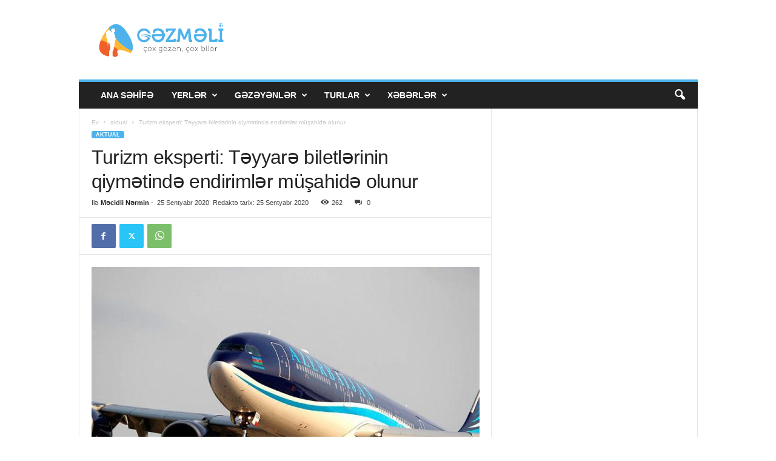

--- FILE ---
content_type: text/html; charset=UTF-8
request_url: https://gezmeli.az/turizm-eksperti-t%C9%99yyar%C9%99-biletl%C9%99rinin-qiym%C9%99tind%C9%99-endiriml%C9%99r-musahid%C9%99-olunur/
body_size: 22915
content:
<!doctype html >
<!--[if IE 8]>    <html class="ie8" lang="az"> <![endif]-->
<!--[if IE 9]>    <html class="ie9" lang="az"> <![endif]-->
<!--[if gt IE 8]><!--> <html lang="az"> <!--<![endif]-->
<head>
    
    <meta charset="UTF-8" />
    <meta name="viewport" content="width=device-width, initial-scale=1.0">
    <link rel="pingback" href="https://gezmeli.az/xmlrpc.php" />
    <script type="text/javascript">
/* <![CDATA[ */
(()=>{var e={};e.g=function(){if("object"==typeof globalThis)return globalThis;try{return this||new Function("return this")()}catch(e){if("object"==typeof window)return window}}(),function({ampUrl:n,isCustomizePreview:t,isAmpDevMode:r,noampQueryVarName:o,noampQueryVarValue:s,disabledStorageKey:i,mobileUserAgents:a,regexRegex:c}){if("undefined"==typeof sessionStorage)return;const d=new RegExp(c);if(!a.some((e=>{const n=e.match(d);return!(!n||!new RegExp(n[1],n[2]).test(navigator.userAgent))||navigator.userAgent.includes(e)})))return;e.g.addEventListener("DOMContentLoaded",(()=>{const e=document.getElementById("amp-mobile-version-switcher");if(!e)return;e.hidden=!1;const n=e.querySelector("a[href]");n&&n.addEventListener("click",(()=>{sessionStorage.removeItem(i)}))}));const g=r&&["paired-browsing-non-amp","paired-browsing-amp"].includes(window.name);if(sessionStorage.getItem(i)||t||g)return;const u=new URL(location.href),m=new URL(n);m.hash=u.hash,u.searchParams.has(o)&&s===u.searchParams.get(o)?sessionStorage.setItem(i,"1"):m.href!==u.href&&(window.stop(),location.replace(m.href))}({"ampUrl":"https:\/\/gezmeli.az\/turizm-eksperti-t%C9%99yyar%C9%99-biletl%C9%99rinin-qiym%C9%99tind%C9%99-endiriml%C9%99r-musahid%C9%99-olunur\/?amp=1","noampQueryVarName":"noamp","noampQueryVarValue":"mobile","disabledStorageKey":"amp_mobile_redirect_disabled","mobileUserAgents":["Mobile","Android","Silk\/","Kindle","BlackBerry","Opera Mini","Opera Mobi"],"regexRegex":"^\\\/((?:.|\\n)+)\\\/([i]*)$","isCustomizePreview":false,"isAmpDevMode":false})})();
/* ]]> */
</script>
<meta name='robots' content='index, follow, max-image-preview:large, max-snippet:-1, max-video-preview:-1' />
<link rel="icon" type="image/png" href="https://gezmeli.az/wp-content/uploads/2017/11/cropped-logo-mobile-1.png">
	<!-- This site is optimized with the Yoast SEO plugin v26.7 - https://yoast.com/wordpress/plugins/seo/ -->
	<title>Turizm eksperti: Təyyarə biletlərinin qiymətində endirimlər müşahidə olunur - Gezmeli.az</title>
	<meta name="description" content="Turizm eksperti: Təyyarə biletlərinin qiymətində endirimlər müşahidə olunur - Gezilecek yerler, Gezmeli yerler, Turizm xeberleri" />
	<link rel="canonical" href="https://gezmeli.az/turizm-eksperti-təyyarə-biletlərinin-qiymətində-endirimlər-musahidə-olunur/" />
	<meta property="og:locale" content="az_AZ" />
	<meta property="og:type" content="article" />
	<meta property="og:title" content="Turizm eksperti: Təyyarə biletlərinin qiymətində endirimlər müşahidə olunur - Gezmeli.az" />
	<meta property="og:description" content="Turizm eksperti: Təyyarə biletlərinin qiymətində endirimlər müşahidə olunur - Gezilecek yerler, Gezmeli yerler, Turizm xeberleri" />
	<meta property="og:url" content="https://gezmeli.az/turizm-eksperti-təyyarə-biletlərinin-qiymətində-endirimlər-musahidə-olunur/" />
	<meta property="og:site_name" content="Gezmeli.az" />
	<meta property="article:publisher" content="https://www.facebook.com/gezmeli.az/" />
	<meta property="article:published_time" content="2020-09-25T11:29:04+00:00" />
	<meta property="article:modified_time" content="2020-09-25T11:29:05+00:00" />
	<meta property="og:image" content="https://gezmeli.az/wp-content/uploads/2020/09/7e3e7f470d3b0ea00ea0c1753870e49121026bc7-1.jpg" />
	<meta property="og:image:width" content="800" />
	<meta property="og:image:height" content="600" />
	<meta property="og:image:type" content="image/jpeg" />
	<meta name="author" content="Məcidli Nərmin" />
	<meta name="twitter:card" content="summary_large_image" />
	<meta name="twitter:creator" content="@GezmeliAz" />
	<meta name="twitter:site" content="@GezmeliAz" />
	<meta name="twitter:label1" content="Written by" />
	<meta name="twitter:data1" content="Məcidli Nərmin" />
	<meta name="twitter:label2" content="Est. reading time" />
	<meta name="twitter:data2" content="1 minute" />
	<!-- / Yoast SEO plugin. -->


<link rel="alternate" type="application/rss+xml" title="Gezmeli.az &raquo; Qidalandırıcısı" href="https://gezmeli.az/feed/" />
<link rel="alternate" type="application/rss+xml" title="Gezmeli.az &raquo; Şərh Qidalandırıcısı" href="https://gezmeli.az/comments/feed/" />
<link rel="alternate" type="application/rss+xml" title="Gezmeli.az &raquo; Turizm eksperti: Təyyarə biletlərinin qiymətində endirimlər müşahidə olunur Şərh Qidalandırıcısı" href="https://gezmeli.az/turizm-eksperti-t%c9%99yyar%c9%99-biletl%c9%99rinin-qiym%c9%99tind%c9%99-endiriml%c9%99r-musahid%c9%99-olunur/feed/" />
<link rel="alternate" title="oEmbed (JSON)" type="application/json+oembed" href="https://gezmeli.az/wp-json/oembed/1.0/embed?url=https%3A%2F%2Fgezmeli.az%2Fturizm-eksperti-t%25c9%2599yyar%25c9%2599-biletl%25c9%2599rinin-qiym%25c9%2599tind%25c9%2599-endiriml%25c9%2599r-musahid%25c9%2599-olunur%2F" />
<link rel="alternate" title="oEmbed (XML)" type="text/xml+oembed" href="https://gezmeli.az/wp-json/oembed/1.0/embed?url=https%3A%2F%2Fgezmeli.az%2Fturizm-eksperti-t%25c9%2599yyar%25c9%2599-biletl%25c9%2599rinin-qiym%25c9%2599tind%25c9%2599-endiriml%25c9%2599r-musahid%25c9%2599-olunur%2F&#038;format=xml" />
<style id='wp-img-auto-sizes-contain-inline-css' type='text/css'>
img:is([sizes=auto i],[sizes^="auto," i]){contain-intrinsic-size:3000px 1500px}
/*# sourceURL=wp-img-auto-sizes-contain-inline-css */
</style>
<style id='wp-emoji-styles-inline-css' type='text/css'>

	img.wp-smiley, img.emoji {
		display: inline !important;
		border: none !important;
		box-shadow: none !important;
		height: 1em !important;
		width: 1em !important;
		margin: 0 0.07em !important;
		vertical-align: -0.1em !important;
		background: none !important;
		padding: 0 !important;
	}
/*# sourceURL=wp-emoji-styles-inline-css */
</style>
<style id='wp-block-library-inline-css' type='text/css'>
:root{--wp-block-synced-color:#7a00df;--wp-block-synced-color--rgb:122,0,223;--wp-bound-block-color:var(--wp-block-synced-color);--wp-editor-canvas-background:#ddd;--wp-admin-theme-color:#007cba;--wp-admin-theme-color--rgb:0,124,186;--wp-admin-theme-color-darker-10:#006ba1;--wp-admin-theme-color-darker-10--rgb:0,107,160.5;--wp-admin-theme-color-darker-20:#005a87;--wp-admin-theme-color-darker-20--rgb:0,90,135;--wp-admin-border-width-focus:2px}@media (min-resolution:192dpi){:root{--wp-admin-border-width-focus:1.5px}}.wp-element-button{cursor:pointer}:root .has-very-light-gray-background-color{background-color:#eee}:root .has-very-dark-gray-background-color{background-color:#313131}:root .has-very-light-gray-color{color:#eee}:root .has-very-dark-gray-color{color:#313131}:root .has-vivid-green-cyan-to-vivid-cyan-blue-gradient-background{background:linear-gradient(135deg,#00d084,#0693e3)}:root .has-purple-crush-gradient-background{background:linear-gradient(135deg,#34e2e4,#4721fb 50%,#ab1dfe)}:root .has-hazy-dawn-gradient-background{background:linear-gradient(135deg,#faaca8,#dad0ec)}:root .has-subdued-olive-gradient-background{background:linear-gradient(135deg,#fafae1,#67a671)}:root .has-atomic-cream-gradient-background{background:linear-gradient(135deg,#fdd79a,#004a59)}:root .has-nightshade-gradient-background{background:linear-gradient(135deg,#330968,#31cdcf)}:root .has-midnight-gradient-background{background:linear-gradient(135deg,#020381,#2874fc)}:root{--wp--preset--font-size--normal:16px;--wp--preset--font-size--huge:42px}.has-regular-font-size{font-size:1em}.has-larger-font-size{font-size:2.625em}.has-normal-font-size{font-size:var(--wp--preset--font-size--normal)}.has-huge-font-size{font-size:var(--wp--preset--font-size--huge)}.has-text-align-center{text-align:center}.has-text-align-left{text-align:left}.has-text-align-right{text-align:right}.has-fit-text{white-space:nowrap!important}#end-resizable-editor-section{display:none}.aligncenter{clear:both}.items-justified-left{justify-content:flex-start}.items-justified-center{justify-content:center}.items-justified-right{justify-content:flex-end}.items-justified-space-between{justify-content:space-between}.screen-reader-text{border:0;clip-path:inset(50%);height:1px;margin:-1px;overflow:hidden;padding:0;position:absolute;width:1px;word-wrap:normal!important}.screen-reader-text:focus{background-color:#ddd;clip-path:none;color:#444;display:block;font-size:1em;height:auto;left:5px;line-height:normal;padding:15px 23px 14px;text-decoration:none;top:5px;width:auto;z-index:100000}html :where(.has-border-color){border-style:solid}html :where([style*=border-top-color]){border-top-style:solid}html :where([style*=border-right-color]){border-right-style:solid}html :where([style*=border-bottom-color]){border-bottom-style:solid}html :where([style*=border-left-color]){border-left-style:solid}html :where([style*=border-width]){border-style:solid}html :where([style*=border-top-width]){border-top-style:solid}html :where([style*=border-right-width]){border-right-style:solid}html :where([style*=border-bottom-width]){border-bottom-style:solid}html :where([style*=border-left-width]){border-left-style:solid}html :where(img[class*=wp-image-]){height:auto;max-width:100%}:where(figure){margin:0 0 1em}html :where(.is-position-sticky){--wp-admin--admin-bar--position-offset:var(--wp-admin--admin-bar--height,0px)}@media screen and (max-width:600px){html :where(.is-position-sticky){--wp-admin--admin-bar--position-offset:0px}}
/*wp_block_styles_on_demand_placeholder:69690a335dc20*/
/*# sourceURL=wp-block-library-inline-css */
</style>
<style id='classic-theme-styles-inline-css' type='text/css'>
/*! This file is auto-generated */
.wp-block-button__link{color:#fff;background-color:#32373c;border-radius:9999px;box-shadow:none;text-decoration:none;padding:calc(.667em + 2px) calc(1.333em + 2px);font-size:1.125em}.wp-block-file__button{background:#32373c;color:#fff;text-decoration:none}
/*# sourceURL=/wp-includes/css/classic-themes.min.css */
</style>
<link rel='stylesheet' id='td-theme-css' href='https://gezmeli.az/wp-content/themes/Newsmag/style.css?ver=5.4.3.4' type='text/css' media='all' />
<style id='td-theme-inline-css' type='text/css'>
    
        /* custom css - generated by TagDiv Composer */
        @media (max-width: 767px) {
            .td-header-desktop-wrap {
                display: none;
            }
        }
        @media (min-width: 767px) {
            .td-header-mobile-wrap {
                display: none;
            }
        }
    
	
/*# sourceURL=td-theme-inline-css */
</style>
<link rel='stylesheet' id='td-legacy-framework-front-style-css' href='https://gezmeli.az/wp-content/plugins/td-composer/legacy/Newsmag/assets/css/td_legacy_main.css?ver=02f7892c77f8d92ff3a6477b3d96dee8' type='text/css' media='all' />
<link rel='stylesheet' id='td-theme-demo-style-css' href='https://gezmeli.az/wp-content/plugins/td-composer/legacy/Newsmag/includes/demos/travel/demo_style.css?ver=5.4.3.4' type='text/css' media='all' />
<script type="text/javascript" src="https://gezmeli.az/wp-includes/js/jquery/jquery.min.js?ver=3.7.1" id="jquery-core-js"></script>
<script type="text/javascript" src="https://gezmeli.az/wp-includes/js/jquery/jquery-migrate.min.js?ver=3.4.1" id="jquery-migrate-js"></script>
<link rel="https://api.w.org/" href="https://gezmeli.az/wp-json/" /><link rel="alternate" title="JSON" type="application/json" href="https://gezmeli.az/wp-json/wp/v2/posts/28830" /><link rel="EditURI" type="application/rsd+xml" title="RSD" href="https://gezmeli.az/xmlrpc.php?rsd" />
<meta name="generator" content="WordPress 6.9" />
<link rel='shortlink' href='https://gezmeli.az/?p=28830' />
<link rel="alternate" type="text/html" media="only screen and (max-width: 640px)" href="https://gezmeli.az/turizm-eksperti-t%C9%99yyar%C9%99-biletl%C9%99rinin-qiym%C9%99tind%C9%99-endiriml%C9%99r-musahid%C9%99-olunur/?amp=1"><link rel="amphtml" href="https://gezmeli.az/turizm-eksperti-t%C9%99yyar%C9%99-biletl%C9%99rinin-qiym%C9%99tind%C9%99-endiriml%C9%99r-musahid%C9%99-olunur/?amp=1"><style>#amp-mobile-version-switcher{left:0;position:absolute;width:100%;z-index:100}#amp-mobile-version-switcher>a{background-color:#444;border:0;color:#eaeaea;display:block;font-family:-apple-system,BlinkMacSystemFont,Segoe UI,Roboto,Oxygen-Sans,Ubuntu,Cantarell,Helvetica Neue,sans-serif;font-size:16px;font-weight:600;padding:15px 0;text-align:center;-webkit-text-decoration:none;text-decoration:none}#amp-mobile-version-switcher>a:active,#amp-mobile-version-switcher>a:focus,#amp-mobile-version-switcher>a:hover{-webkit-text-decoration:underline;text-decoration:underline}</style>
<!-- JS generated by theme -->

<script type="text/javascript" id="td-generated-header-js">
    
    

	    var tdBlocksArray = []; //here we store all the items for the current page

	    // td_block class - each ajax block uses a object of this class for requests
	    function tdBlock() {
		    this.id = '';
		    this.block_type = 1; //block type id (1-234 etc)
		    this.atts = '';
		    this.td_column_number = '';
		    this.td_current_page = 1; //
		    this.post_count = 0; //from wp
		    this.found_posts = 0; //from wp
		    this.max_num_pages = 0; //from wp
		    this.td_filter_value = ''; //current live filter value
		    this.is_ajax_running = false;
		    this.td_user_action = ''; // load more or infinite loader (used by the animation)
		    this.header_color = '';
		    this.ajax_pagination_infinite_stop = ''; //show load more at page x
	    }

        // td_js_generator - mini detector
        ( function () {
            var htmlTag = document.getElementsByTagName("html")[0];

	        if ( navigator.userAgent.indexOf("MSIE 10.0") > -1 ) {
                htmlTag.className += ' ie10';
            }

            if ( !!navigator.userAgent.match(/Trident.*rv\:11\./) ) {
                htmlTag.className += ' ie11';
            }

	        if ( navigator.userAgent.indexOf("Edge") > -1 ) {
                htmlTag.className += ' ieEdge';
            }

            if ( /(iPad|iPhone|iPod)/g.test(navigator.userAgent) ) {
                htmlTag.className += ' td-md-is-ios';
            }

            var user_agent = navigator.userAgent.toLowerCase();
            if ( user_agent.indexOf("android") > -1 ) {
                htmlTag.className += ' td-md-is-android';
            }

            if ( -1 !== navigator.userAgent.indexOf('Mac OS X')  ) {
                htmlTag.className += ' td-md-is-os-x';
            }

            if ( /chrom(e|ium)/.test(navigator.userAgent.toLowerCase()) ) {
               htmlTag.className += ' td-md-is-chrome';
            }

            if ( -1 !== navigator.userAgent.indexOf('Firefox') ) {
                htmlTag.className += ' td-md-is-firefox';
            }

            if ( -1 !== navigator.userAgent.indexOf('Safari') && -1 === navigator.userAgent.indexOf('Chrome') ) {
                htmlTag.className += ' td-md-is-safari';
            }

            if( -1 !== navigator.userAgent.indexOf('IEMobile') ){
                htmlTag.className += ' td-md-is-iemobile';
            }

        })();

        var tdLocalCache = {};

        ( function () {
            "use strict";

            tdLocalCache = {
                data: {},
                remove: function (resource_id) {
                    delete tdLocalCache.data[resource_id];
                },
                exist: function (resource_id) {
                    return tdLocalCache.data.hasOwnProperty(resource_id) && tdLocalCache.data[resource_id] !== null;
                },
                get: function (resource_id) {
                    return tdLocalCache.data[resource_id];
                },
                set: function (resource_id, cachedData) {
                    tdLocalCache.remove(resource_id);
                    tdLocalCache.data[resource_id] = cachedData;
                }
            };
        })();

    
    
var td_viewport_interval_list=[{"limitBottom":767,"sidebarWidth":251},{"limitBottom":1023,"sidebarWidth":339}];
var td_animation_stack_effect="type0";
var tds_animation_stack=true;
var td_animation_stack_specific_selectors=".entry-thumb, img, .td-lazy-img";
var td_animation_stack_general_selectors=".td-animation-stack img, .td-animation-stack .entry-thumb, .post img, .td-animation-stack .td-lazy-img";
var tds_general_modal_image="yes";
var tdc_is_installed="yes";
var tdc_domain_active=false;
var td_ajax_url="https:\/\/gezmeli.az\/wp-admin\/admin-ajax.php?td_theme_name=Newsmag&v=5.4.3.4";
var td_get_template_directory_uri="https:\/\/gezmeli.az\/wp-content\/plugins\/td-composer\/legacy\/common";
var tds_snap_menu="";
var tds_logo_on_sticky="";
var tds_header_style="";
var td_please_wait="Xahi\u015f edirik g\u00f6zl\u0259yin ...";
var td_email_user_pass_incorrect="Istifad\u0259\u00e7i v\u0259 ya parol yanl\u0131\u015f!";
var td_email_user_incorrect="E-po\u00e7t v\u0259 ya istifad\u0259\u00e7i ad\u0131 s\u0259hv!";
var td_email_incorrect="Email s\u0259hv!";
var td_user_incorrect="Username incorrect!";
var td_email_user_empty="Email or username empty!";
var td_pass_empty="Pass empty!";
var td_pass_pattern_incorrect="Invalid Pass Pattern!";
var td_retype_pass_incorrect="Retyped Pass incorrect!";
var tds_more_articles_on_post_enable="";
var tds_more_articles_on_post_time_to_wait="";
var tds_more_articles_on_post_pages_distance_from_top=0;
var tds_captcha="";
var tds_theme_color_site_wide="#4db2ec";
var tds_smart_sidebar="enabled";
var tdThemeName="Newsmag";
var tdThemeNameWl="Newsmag";
var td_magnific_popup_translation_tPrev="\u018fvv\u0259lki (sol arrow key)";
var td_magnific_popup_translation_tNext="N\u00f6vb\u0259ti (sa\u011f arrow key)";
var td_magnific_popup_translation_tCounter="%total% of %curr%";
var td_magnific_popup_translation_ajax_tError="%url% content y\u00fckl\u00fc edil\u0259 bilm\u0259z.";
var td_magnific_popup_translation_image_tError="Image #%curr% y\u00fckl\u00fc edil\u0259 bilm\u0259z.";
var tdBlockNonce="7429e44d3a";
var tdMobileMenu="disabled";
var tdMobileSearch="enabled";
var tdDateNamesI18n={"month_names":["Yanvar","Fevral","Mart","Aprel","May","\u0130yun","\u0130yul","Avqust","Sentyabr","Oktyabr","Noyabr","Dekabr"],"month_names_short":["Yan","Fev","Mar","Apr","May","\u0130yn","\u0130yl","Avq","Sen","Okt","Noy","Dek"],"day_names":["Bazar","Bazar ert\u0259si","\u00c7\u0259r\u015f\u0259nb\u0259 ax\u015fam\u0131","\u00c7\u0259r\u015f\u0259nb\u0259","C\u00fcm\u0259 ax\u015fam\u0131","C\u00fcm\u0259","\u015e\u0259nb\u0259"],"day_names_short":["Bz","Be","\u00c7a","\u00c7","Ca","C","\u015eb"]};
var td_deploy_mode="deploy";
var td_ad_background_click_link="";
var td_ad_background_click_target="";
</script>


<!-- Header style compiled by theme -->

<style>
/* custom css - generated by TagDiv Composer */
    
.td-module-exclusive .td-module-title a:before {
        content: 'EKSKLÜZIV';
    }
</style>

<!-- Google Tag Manager -->
<script>(function(w,d,s,l,i){w[l]=w[l]||[];w[l].push({'gtm.start':
new Date().getTime(),event:'gtm.js'});var f=d.getElementsByTagName(s)[0],
j=d.createElement(s),dl=l!='dataLayer'?'&l='+l:'';j.async=true;j.src=
'https://www.googletagmanager.com/gtm.js?id='+i+dl;f.parentNode.insertBefore(j,f);
})(window,document,'script','dataLayer','GTM-WZ6WZ6Q');</script>
<!-- End Google Tag Manager -->


<script type="application/ld+json">
    {
        "@context": "https://schema.org",
        "@type": "BreadcrumbList",
        "itemListElement": [
            {
                "@type": "ListItem",
                "position": 1,
                "item": {
                    "@type": "WebSite",
                    "@id": "https://gezmeli.az/",
                    "name": "Ev"
                }
            },
            {
                "@type": "ListItem",
                "position": 2,
                    "item": {
                    "@type": "WebPage",
                    "@id": "https://gezmeli.az/category/aktual-2/",
                    "name": "aktual"
                }
            }
            ,{
                "@type": "ListItem",
                "position": 3,
                    "item": {
                    "@type": "WebPage",
                    "@id": "https://gezmeli.az/turizm-eksperti-t%c9%99yyar%c9%99-biletl%c9%99rinin-qiym%c9%99tind%c9%99-endiriml%c9%99r-musahid%c9%99-olunur/",
                    "name": "Turizm eksperti: Təyyarə biletlərinin qiymətində endirimlər müşahidə olunur"                                
                }
            }    
        ]
    }
</script>
<link rel="icon" href="https://gezmeli.az/wp-content/uploads/2017/11/cropped-logo-mobile-1-32x32.png" sizes="32x32" />
<link rel="icon" href="https://gezmeli.az/wp-content/uploads/2017/11/cropped-logo-mobile-1-192x192.png" sizes="192x192" />
<link rel="apple-touch-icon" href="https://gezmeli.az/wp-content/uploads/2017/11/cropped-logo-mobile-1-180x180.png" />
<meta name="msapplication-TileImage" content="https://gezmeli.az/wp-content/uploads/2017/11/cropped-logo-mobile-1-270x270.png" />
	<style id="tdw-css-placeholder">/* custom css - generated by TagDiv Composer */
</style></head>

<body class="wp-singular post-template-default single single-post postid-28830 single-format-standard wp-theme-Newsmag turizm-eksperti-tyyar-biletlrinin-qiymtind-endirimlr-musahid-olunur global-block-template-1 td-animation-stack-type0 td-full-layout"  >

        <div class="td-scroll-up "  style="display:none;"><i class="td-icon-menu-up"></i></div>

    
    <div class="td-menu-background"></div>
<div id="td-mobile-nav">
    <div class="td-mobile-container">
        <!-- mobile menu top section -->
        <div class="td-menu-socials-wrap">
            <!-- socials -->
            <div class="td-menu-socials">
                            </div>
            <!-- close button -->
            <div class="td-mobile-close">
                <span><i class="td-icon-close-mobile"></i></span>
            </div>
        </div>

        <!-- login section -->
        
        <!-- menu section -->
        <div class="td-mobile-content">
            <div class="menu-td-demo-header-menu-container"><ul id="menu-td-demo-header-menu" class="td-mobile-main-menu"><li id="menu-item-30" class="menu-item menu-item-type-post_type menu-item-object-page menu-item-home menu-item-first menu-item-30"><a href="https://gezmeli.az/">Ana Səhifə</a></li>
<li id="menu-item-31" class="menu-item menu-item-type-custom menu-item-object-custom menu-item-has-children menu-item-31"><a href="#">Yerlər<i class="td-icon-menu-right td-element-after"></i></a>
<ul class="sub-menu">
	<li id="menu-item-0" class="menu-item-0"><a href="https://gezmeli.az/category/gezmeli-yerler/alisveris-yerl%c9%99ri/">Alışveriş yerləri</a></li>
	<li class="menu-item-0"><a href="https://gezmeli.az/category/gezmeli-yerler/artvin/">Artvin</a></li>
	<li class="menu-item-0"><a href="https://gezmeli.az/category/gezmeli-yerler/bari/">Bari</a></li>
	<li class="menu-item-0"><a href="https://gezmeli.az/category/gezmeli-yerler/bled/">bled</a></li>
	<li class="menu-item-0"><a href="https://gezmeli.az/category/gezmeli-yerler/bodrum/">Bodrum</a></li>
</ul>
</li>
<li id="menu-item-32" class="menu-item menu-item-type-custom menu-item-object-custom menu-item-32"><a href="https://gezmeli.az/category/gəzəyənlər">Gəzəyənlər</a></li>
<li id="menu-item-407" class="menu-item menu-item-type-custom menu-item-object-custom menu-item-407"><a href="https://gezmeli.az/category/turlar">TURLAR</a></li>
<li id="menu-item-34" class="menu-item menu-item-type-custom menu-item-object-custom menu-item-has-children menu-item-34"><a href="#">Xəbərlər<i class="td-icon-menu-right td-element-after"></i></a>
<ul class="sub-menu">
	<li id="menu-item-35" class="menu-item menu-item-type-taxonomy menu-item-object-category menu-item-35"><a href="https://gezmeli.az/category/aviabiletl%c9%99r/">Aviabiletlər</a></li>
	<li id="menu-item-36" class="menu-item menu-item-type-taxonomy menu-item-object-category menu-item-36"><a href="https://gezmeli.az/category/otell%c9%99r/">Otellər</a></li>
	<li id="menu-item-405" class="menu-item menu-item-type-taxonomy menu-item-object-category menu-item-405"><a href="https://gezmeli.az/category/viza/">VİZA</a></li>
	<li id="menu-item-120" class="menu-item menu-item-type-taxonomy menu-item-object-category menu-item-120"><a href="https://gezmeli.az/category/kruizl%c9%99r/">Kruizlər</a></li>
	<li id="menu-item-406" class="menu-item menu-item-type-taxonomy menu-item-object-category menu-item-406"><a href="https://gezmeli.az/category/t%c9%99dbirl%c9%99r/">Tədbirlər</a></li>
	<li id="menu-item-37" class="menu-item menu-item-type-taxonomy menu-item-object-category menu-item-37"><a href="https://gezmeli.az/category/m%c9%99tb%c9%99x/">Milli mətbəx</a></li>
</ul>
</li>
</ul></div>        </div>
    </div>

    <!-- register/login section -->
    </div>    <div class="td-search-background"></div>
<div class="td-search-wrap-mob">
	<div class="td-drop-down-search">
		<form method="get" class="td-search-form" action="https://gezmeli.az/">
			<!-- close button -->
			<div class="td-search-close">
				<span><i class="td-icon-close-mobile"></i></span>
			</div>
			<div role="search" class="td-search-input">
				<span>Axtarış</span>
				<input id="td-header-search-mob" type="text" value="" name="s" autocomplete="off" />
			</div>
		</form>
		<div id="td-aj-search-mob"></div>
	</div>
</div>

    <div id="td-outer-wrap">
    
        <div class="td-outer-container">
        
            <!--
Header style 1
-->

<div class="td-header-container td-header-wrap td-header-style-1">
    <div class="td-header-row td-header-top-menu">
        
    <div class="td-top-bar-container top-bar-style-1">
        <div class="td-header-sp-top-menu">

    </div>            </div>

    </div>

    <div class="td-header-row td-header-header">
        <div class="td-header-sp-logo">
                    <a class="td-main-logo" href="https://gezmeli.az/">
            <img class="td-retina-data" data-retina="https://gezmeli.az/wp-content/uploads/2017/11/logo-header-2.png" src="https://gezmeli.az/wp-content/uploads/2017/11/logo-header-2.png" alt="gezmeli.az" title="gezmeli.az"  width="470" height="120"/>
            <span class="td-visual-hidden">Gezmeli.az</span>
        </a>
            </div>
        <div class="td-header-sp-rec">
            
<div class="td-header-ad-wrap  td-ad-m td-ad-tp td-ad-p">
    <div class="td-a-rec td-a-rec-id-header  tdi_1 td_block_template_1"><!-- Google Tag Manager -->
<script>(function(w,d,s,l,i){w[l]=w[l]||[];w[l].push({'gtm.start':
new Date().getTime(),event:'gtm.js'});var f=d.getElementsByTagName(s)[0],
j=d.createElement(s),dl=l!='dataLayer'?'&l='+l:'';j.async=true;j.src=
'https://www.googletagmanager.com/gtm.js?id='+i+dl;f.parentNode.insertBefore(j,f);
})(window,document,'script','dataLayer','GTM-WZ6WZ6Q');</script>
<!-- End Google Tag Manager -->
<!-- Google tag (gtag.js) -->
<script async src="https://www.googletagmanager.com/gtag/js?id=G-MDSQWBV38D"></script>
<script>
  window.dataLayer = window.dataLayer || [];
  function gtag(){dataLayer.push(arguments);}
  gtag('js', new Date());

  gtag('config', 'G-MDSQWBV38D');
</script>

</div>

</div>        </div>
    </div>

    <div class="td-header-menu-wrap">
        <div class="td-header-row td-header-border td-header-main-menu">
            <div id="td-header-menu" role="navigation">
        <div class="td-main-menu-logo td-logo-in-header">
        	<a class="td-mobile-logo td-sticky-disable" href="https://gezmeli.az/">
		<img class="td-retina-data" data-retina="https://gezmeli.az/wp-content/uploads/2017/11/logo-header-2.png" src="https://gezmeli.az/wp-content/uploads/2017/11/logo-header-2.png" alt="gezmeli.az" title="gezmeli.az"  width="470" height="120"/>
	</a>
		<a class="td-header-logo td-sticky-disable" href="https://gezmeli.az/">
		<img class="td-retina-data" data-retina="https://gezmeli.az/wp-content/uploads/2017/11/logo-header-2.png" src="https://gezmeli.az/wp-content/uploads/2017/11/logo-header-2.png" alt="gezmeli.az" title="gezmeli.az"  width="470" height="120"/>
	</a>
	    </div>
    <div class="menu-td-demo-header-menu-container"><ul id="menu-td-demo-header-menu-1" class="sf-menu"><li class="menu-item menu-item-type-post_type menu-item-object-page menu-item-home menu-item-first td-menu-item td-normal-menu menu-item-30"><a href="https://gezmeli.az/">Ana Səhifə</a></li>
<li class="menu-item menu-item-type-custom menu-item-object-custom td-menu-item td-mega-menu menu-item-31"><a href="#">Yerlər</a>
<ul class="sub-menu">
	<li class="menu-item-0"><div class="td-container-border"><div class="td-mega-grid"><script>var block_tdi_2 = new tdBlock();
block_tdi_2.id = "tdi_2";
block_tdi_2.atts = '{"limit":"5","td_column_number":3,"ajax_pagination":"next_prev","category_id":"5","show_child_cat":5,"td_ajax_filter_type":"td_category_ids_filter","td_ajax_preloading":"","block_type":"td_block_mega_menu","block_template_id":"","header_color":"","ajax_pagination_infinite_stop":"","offset":"","td_filter_default_txt":"","td_ajax_filter_ids":"","el_class":"","color_preset":"","ajax_pagination_next_prev_swipe":"","border_top":"","css":"","tdc_css":"","class":"tdi_2","tdc_css_class":"tdi_2","tdc_css_class_style":"tdi_2_rand_style"}';
block_tdi_2.td_column_number = "3";
block_tdi_2.block_type = "td_block_mega_menu";
block_tdi_2.post_count = "5";
block_tdi_2.found_posts = "1374";
block_tdi_2.header_color = "";
block_tdi_2.ajax_pagination_infinite_stop = "";
block_tdi_2.max_num_pages = "275";
tdBlocksArray.push(block_tdi_2);
</script><div class="td_block_wrap td_block_mega_menu tdi_2 td_with_ajax_pagination td-pb-border-top td_block_template_1"  data-td-block-uid="tdi_2" ><div id=tdi_2 class="td_block_inner"><div class="td-mega-row"><div class="td-mega-span">
        <div class="td_module_mega_menu td-animation-stack td_mod_mega_menu td-cpt-post">
            <div class="td-module-image">
                <div class="td-module-thumb"><a href="https://gezmeli.az/bunlar-almaniyanin-%c9%99n-populyar-velosiped-marsrutlaridir/"  rel="bookmark" class="td-image-wrap " title="Bunlar Almaniyanın ən populyar velosiped marşrutlarıdır." ><img class="entry-thumb" src="" alt="" title="Bunlar Almaniyanın ən populyar velosiped marşrutlarıdır." data-type="image_tag" data-img-url="https://gezmeli.az/wp-content/uploads/2020/10/travel-180x135.jpeg"  width="180" height="135" /></a></div>                                            </div>

            <div class="item-details">
                <div class="entry-title td-module-title"><a href="https://gezmeli.az/bunlar-almaniyanin-%c9%99n-populyar-velosiped-marsrutlaridir/"  rel="bookmark" title="Bunlar Almaniyanın ən populyar velosiped marşrutlarıdır.">Bunlar Almaniyanın ən populyar velosiped marşrutlarıdır.</a></div>            </div>
        </div>
        </div><div class="td-mega-span">
        <div class="td_module_mega_menu td-animation-stack td_mod_mega_menu td-cpt-post">
            <div class="td-module-image">
                <div class="td-module-thumb"><a href="https://gezmeli.az/san-marino-cox-kicik-v%c9%99-qeyri-adi-olk%c9%99/"  rel="bookmark" class="td-image-wrap " title="San-Marino | Çox kiçik və qeyri-adi ölkə" ><img class="entry-thumb" src="" alt="" title="San-Marino | Çox kiçik və qeyri-adi ölkə" data-type="image_tag" data-img-url="https://gezmeli.az/wp-content/uploads/2020/10/5816108-fortress-guaita-wallpapers-180x135.jpg"  width="180" height="135" /></a></div>                                            </div>

            <div class="item-details">
                <div class="entry-title td-module-title"><a href="https://gezmeli.az/san-marino-cox-kicik-v%c9%99-qeyri-adi-olk%c9%99/"  rel="bookmark" title="San-Marino | Çox kiçik və qeyri-adi ölkə">San-Marino | Çox kiçik və qeyri-adi ölkə</a></div>            </div>
        </div>
        </div><div class="td-mega-span">
        <div class="td_module_mega_menu td-animation-stack td_mod_mega_menu td-cpt-post">
            <div class="td-module-image">
                <div class="td-module-thumb"><a href="https://gezmeli.az/bora-bora-adasi/"  rel="bookmark" class="td-image-wrap " title="Bora Bora adası" ><img class="entry-thumb" src="" alt="" title="Bora Bora adası" data-type="image_tag" data-img-url="https://gezmeli.az/wp-content/uploads/2020/10/houses-on-bora-bora-island-french-polynesia-163-medium-180x135.jpg"  width="180" height="135" /></a></div>                                            </div>

            <div class="item-details">
                <div class="entry-title td-module-title"><a href="https://gezmeli.az/bora-bora-adasi/"  rel="bookmark" title="Bora Bora adası">Bora Bora adası</a></div>            </div>
        </div>
        </div><div class="td-mega-span">
        <div class="td_module_mega_menu td-animation-stack td_mod_mega_menu td-cpt-post">
            <div class="td-module-image">
                <div class="td-module-thumb"><a href="https://gezmeli.az/z%c9%99ngin-tarixi-s%c9%99h%c9%99r-cox-sayda-spa-v%c9%99-ucuz-mualic%c9%99-budapest%c9%99-g%c9%99lin/"  rel="bookmark" class="td-image-wrap " title="Zəngin tarixi şəhər, çox sayda spa və ucuz müalicə | Budapeştə gəlin" ><img class="entry-thumb" src="" alt="" title="Zəngin tarixi şəhər, çox sayda spa və ucuz müalicə | Budapeştə gəlin" data-type="image_tag" data-img-url="https://gezmeli.az/wp-content/uploads/2020/10/663519-budapest-wallpapers-2560x1440-for-pc-180x135.jpg"  width="180" height="135" /></a></div>                                            </div>

            <div class="item-details">
                <div class="entry-title td-module-title"><a href="https://gezmeli.az/z%c9%99ngin-tarixi-s%c9%99h%c9%99r-cox-sayda-spa-v%c9%99-ucuz-mualic%c9%99-budapest%c9%99-g%c9%99lin/"  rel="bookmark" title="Zəngin tarixi şəhər, çox sayda spa və ucuz müalicə | Budapeştə gəlin">Zəngin tarixi şəhər, çox sayda spa və ucuz müalicə | Budapeştə gəlin</a></div>            </div>
        </div>
        </div><div class="td-mega-span">
        <div class="td_module_mega_menu td-animation-stack td_mod_mega_menu td-cpt-post">
            <div class="td-module-image">
                <div class="td-module-thumb"><a href="https://gezmeli.az/azerbaycanin-c%c9%99nubunda-g%c9%99zil%c9%99c%c9%99k-yerl%c9%99r-l%c9%99nk%c9%99ran-lerik-masalli-astara-yardimli/"  rel="bookmark" class="td-image-wrap " title="Azerbaycanın Cənubunda Gəziləcək Yerlər (Lənkəran, Lerik, Masallı, Astara, Yardımlı)" ><img class="entry-thumb" src="" alt="" title="Azerbaycanın Cənubunda Gəziləcək Yerlər (Lənkəran, Lerik, Masallı, Astara, Yardımlı)" data-type="image_tag" data-img-url="https://gezmeli.az/wp-content/uploads/2020/09/alp2019_88-180x135.jpg"  width="180" height="135" /></a></div>                                            </div>

            <div class="item-details">
                <div class="entry-title td-module-title"><a href="https://gezmeli.az/azerbaycanin-c%c9%99nubunda-g%c9%99zil%c9%99c%c9%99k-yerl%c9%99r-l%c9%99nk%c9%99ran-lerik-masalli-astara-yardimli/"  rel="bookmark" title="Azerbaycanın Cənubunda Gəziləcək Yerlər (Lənkəran, Lerik, Masallı, Astara, Yardımlı)">Azerbaycanın Cənubunda Gəziləcək Yerlər (Lənkəran, Lerik, Masallı, Astara, Yardımlı)</a></div>            </div>
        </div>
        </div></div></div><div class="td_mega_menu_sub_cats"><div class="block-mega-child-cats"><a class="cur-sub-cat mega-menu-sub-cat-tdi_2" id="tdi_3" data-td_block_id="tdi_2" data-td_filter_value="" href="https://gezmeli.az/category/gezmeli-yerler/">Bütün</a><a class="mega-menu-sub-cat-tdi_2"  id="tdi_4" data-td_block_id="tdi_2" data-td_filter_value="105" href="https://gezmeli.az/category/gezmeli-yerler/alisveris-yerl%c9%99ri/">Alışveriş yerləri</a><a class="mega-menu-sub-cat-tdi_2"  id="tdi_5" data-td_block_id="tdi_2" data-td_filter_value="5170" href="https://gezmeli.az/category/gezmeli-yerler/artvin/">Artvin</a><a class="mega-menu-sub-cat-tdi_2"  id="tdi_6" data-td_block_id="tdi_2" data-td_filter_value="5077" href="https://gezmeli.az/category/gezmeli-yerler/bari/">Bari</a><a class="mega-menu-sub-cat-tdi_2"  id="tdi_7" data-td_block_id="tdi_2" data-td_filter_value="5414" href="https://gezmeli.az/category/gezmeli-yerler/bled/">bled</a><a class="mega-menu-sub-cat-tdi_2"  id="tdi_8" data-td_block_id="tdi_2" data-td_filter_value="1025" href="https://gezmeli.az/category/gezmeli-yerler/bodrum/">Bodrum</a></div></div><div class="td-next-prev-wrap"><a href="#" class="td-ajax-prev-page ajax-page-disabled" aria-label="prev-page" id="prev-page-tdi_2" data-td_block_id="tdi_2"><i class="td-next-prev-icon td-icon-font td-icon-menu-left"></i></a><a href="#"  class="td-ajax-next-page" aria-label="next-page" id="next-page-tdi_2" data-td_block_id="tdi_2"><i class="td-next-prev-icon td-icon-font td-icon-menu-right"></i></a></div><div class="clearfix"></div></div> <!-- ./block1 --></div></div></li>
</ul>
</li>
<li class="menu-item menu-item-type-custom menu-item-object-custom td-menu-item td-mega-menu menu-item-32"><a href="https://gezmeli.az/category/gəzəyənlər">Gəzəyənlər</a>
<ul class="sub-menu">
	<li class="menu-item-0"><div class="td-container-border"><div class="td-mega-grid"><script>var block_tdi_9 = new tdBlock();
block_tdi_9.id = "tdi_9";
block_tdi_9.atts = '{"limit":"5","td_column_number":3,"ajax_pagination":"next_prev","category_id":"1","show_child_cat":5,"td_ajax_filter_type":"td_category_ids_filter","td_ajax_preloading":"","block_type":"td_block_mega_menu","block_template_id":"","header_color":"","ajax_pagination_infinite_stop":"","offset":"","td_filter_default_txt":"","td_ajax_filter_ids":"","el_class":"","color_preset":"","ajax_pagination_next_prev_swipe":"","border_top":"","css":"","tdc_css":"","class":"tdi_9","tdc_css_class":"tdi_9","tdc_css_class_style":"tdi_9_rand_style"}';
block_tdi_9.td_column_number = "3";
block_tdi_9.block_type = "td_block_mega_menu";
block_tdi_9.post_count = "5";
block_tdi_9.found_posts = "503";
block_tdi_9.header_color = "";
block_tdi_9.ajax_pagination_infinite_stop = "";
block_tdi_9.max_num_pages = "101";
tdBlocksArray.push(block_tdi_9);
</script><div class="td_block_wrap td_block_mega_menu tdi_9 td-no-subcats td_with_ajax_pagination td-pb-border-top td_block_template_1"  data-td-block-uid="tdi_9" ><div id=tdi_9 class="td_block_inner"><div class="td-mega-row"><div class="td-mega-span">
        <div class="td_module_mega_menu td-animation-stack td_mod_mega_menu td-cpt-post">
            <div class="td-module-image">
                <div class="td-module-thumb"><a href="https://gezmeli.az/turizm-sektoru-koronavirusa-gor%c9%99-ilin-ilk-yarisinda-460-mlrd-dollar-itirib/"  rel="bookmark" class="td-image-wrap " title="Turizm sektoru koronavirusa görə ilin ilk yarısında 460 mlrd. dollar itirib" ><img class="entry-thumb" src="" alt="" title="Turizm sektoru koronavirusa görə ilin ilk yarısında 460 mlrd. dollar itirib" data-type="image_tag" data-img-url="https://gezmeli.az/wp-content/uploads/2020/09/yat22_R2KT5HTHHLCG1UJM8MTOBQ04IRP7CE-180x135.jpg"  width="180" height="135" /></a></div>                                            </div>

            <div class="item-details">
                <div class="entry-title td-module-title"><a href="https://gezmeli.az/turizm-sektoru-koronavirusa-gor%c9%99-ilin-ilk-yarisinda-460-mlrd-dollar-itirib/"  rel="bookmark" title="Turizm sektoru koronavirusa görə ilin ilk yarısında 460 mlrd. dollar itirib">Turizm sektoru koronavirusa görə ilin ilk yarısında 460 mlrd. dollar itirib</a></div>            </div>
        </div>
        </div><div class="td-mega-span">
        <div class="td_module_mega_menu td-animation-stack td_mod_mega_menu td-cpt-post">
            <div class="td-module-image">
                <div class="td-module-thumb"><a href="https://gezmeli.az/iyulda-xarici-v%c9%99t%c9%99ndaslar-olk%c9%99mizd%c9%99-bank-kartlari-il%c9%99-23-milyon-manatliq-%c9%99m%c9%99liyyatlar-apariblar/"  rel="bookmark" class="td-image-wrap " title="İyulda xarici vətəndaşlar ölkəmizdə bank kartları ilə 23 milyon manatlıq əməliyyatlar aparıblar" ><img class="entry-thumb" src="" alt="" title="İyulda xarici vətəndaşlar ölkəmizdə bank kartları ilə 23 milyon manatlıq əməliyyatlar aparıblar" data-type="image_tag" data-img-url="https://gezmeli.az/wp-content/uploads/2020/08/635814567737908846-salary-180x135.jpg"  width="180" height="135" /></a></div>                                            </div>

            <div class="item-details">
                <div class="entry-title td-module-title"><a href="https://gezmeli.az/iyulda-xarici-v%c9%99t%c9%99ndaslar-olk%c9%99mizd%c9%99-bank-kartlari-il%c9%99-23-milyon-manatliq-%c9%99m%c9%99liyyatlar-apariblar/"  rel="bookmark" title="İyulda xarici vətəndaşlar ölkəmizdə bank kartları ilə 23 milyon manatlıq əməliyyatlar aparıblar">İyulda xarici vətəndaşlar ölkəmizdə bank kartları ilə 23 milyon manatlıq əməliyyatlar aparıblar</a></div>            </div>
        </div>
        </div><div class="td-mega-span">
        <div class="td_module_mega_menu td-animation-stack td_mod_mega_menu td-cpt-post">
            <div class="td-module-image">
                <div class="td-module-thumb"><a href="https://gezmeli.az/avstriyada-yay-turizminin-s%c9%99viyy%c9%99si-ot%c9%99n-ill%c9%99-muqayis%c9%99d%c9%99-yaribayari-asagi-dusub/"  rel="bookmark" class="td-image-wrap " title="Avstriyada yay turizminin səviyyəsi ötən illə müqayisədə yarıbayarı aşağı düşüb" ><img class="entry-thumb" src="" alt="" title="Avstriyada yay turizminin səviyyəsi ötən illə müqayisədə yarıbayarı aşağı düşüb" data-type="image_tag" data-img-url="https://gezmeli.az/wp-content/uploads/2020/09/Cover11-180x135.jpg"  width="180" height="135" /></a></div>                                            </div>

            <div class="item-details">
                <div class="entry-title td-module-title"><a href="https://gezmeli.az/avstriyada-yay-turizminin-s%c9%99viyy%c9%99si-ot%c9%99n-ill%c9%99-muqayis%c9%99d%c9%99-yaribayari-asagi-dusub/"  rel="bookmark" title="Avstriyada yay turizminin səviyyəsi ötən illə müqayisədə yarıbayarı aşağı düşüb">Avstriyada yay turizminin səviyyəsi ötən illə müqayisədə yarıbayarı aşağı düşüb</a></div>            </div>
        </div>
        </div><div class="td-mega-span">
        <div class="td_module_mega_menu td-animation-stack td_mod_mega_menu td-cpt-post">
            <div class="td-module-image">
                <div class="td-module-thumb"><a href="https://gezmeli.az/beyn%c9%99lxalq-turizm-t%c9%99skilati-qlobal-turizm-sektoru-320-milyard-dollar-z%c9%99r%c9%99r%c9%99-ugrayib/"  rel="bookmark" class="td-image-wrap " title="Beynəlxalq Turizm Təşkilatı: Qlobal turizm sektoru 320 milyard dollar zərərə uğrayıb" ><img class="entry-thumb" src="" alt="" title="Beynəlxalq Turizm Təşkilatı: Qlobal turizm sektoru 320 milyard dollar zərərə uğrayıb" data-type="image_tag" data-img-url="https://gezmeli.az/wp-content/uploads/2020/08/global-tourism-1200x900-1-180x135.jpg"  width="180" height="135" /></a></div>                                            </div>

            <div class="item-details">
                <div class="entry-title td-module-title"><a href="https://gezmeli.az/beyn%c9%99lxalq-turizm-t%c9%99skilati-qlobal-turizm-sektoru-320-milyard-dollar-z%c9%99r%c9%99r%c9%99-ugrayib/"  rel="bookmark" title="Beynəlxalq Turizm Təşkilatı: Qlobal turizm sektoru 320 milyard dollar zərərə uğrayıb">Beynəlxalq Turizm Təşkilatı: Qlobal turizm sektoru 320 milyard dollar zərərə uğrayıb</a></div>            </div>
        </div>
        </div><div class="td-mega-span">
        <div class="td_module_mega_menu td-animation-stack td_mod_mega_menu td-cpt-post">
            <div class="td-module-image">
                <div class="td-module-thumb"><a href="https://gezmeli.az/%c9%99n-sevil%c9%99n-paytaxtlara-s%c9%99yah%c9%99t-etm%c9%99yi-unutmayin/"  rel="bookmark" class="td-image-wrap " title="Ən sevilən paytaxtlara səyahət etməyi unutmayın" ><img class="entry-thumb" src="" alt="" title="Ən sevilən paytaxtlara səyahət etməyi unutmayın" data-type="image_tag" data-img-url="https://gezmeli.az/wp-content/uploads/2020/07/DNkeMASXUAAHuK5-180x135.jpg"  width="180" height="135" /></a></div>                                            </div>

            <div class="item-details">
                <div class="entry-title td-module-title"><a href="https://gezmeli.az/%c9%99n-sevil%c9%99n-paytaxtlara-s%c9%99yah%c9%99t-etm%c9%99yi-unutmayin/"  rel="bookmark" title="Ən sevilən paytaxtlara səyahət etməyi unutmayın">Ən sevilən paytaxtlara səyahət etməyi unutmayın</a></div>            </div>
        </div>
        </div></div></div><div class="td-next-prev-wrap"><a href="#" class="td-ajax-prev-page ajax-page-disabled" aria-label="prev-page" id="prev-page-tdi_9" data-td_block_id="tdi_9"><i class="td-next-prev-icon td-icon-font td-icon-menu-left"></i></a><a href="#"  class="td-ajax-next-page" aria-label="next-page" id="next-page-tdi_9" data-td_block_id="tdi_9"><i class="td-next-prev-icon td-icon-font td-icon-menu-right"></i></a></div><div class="clearfix"></div></div> <!-- ./block1 --></div></div></li>
</ul>
</li>
<li class="menu-item menu-item-type-custom menu-item-object-custom td-menu-item td-mega-menu menu-item-407"><a href="https://gezmeli.az/category/turlar">TURLAR</a>
<ul class="sub-menu">
	<li class="menu-item-0"><div class="td-container-border"><div class="td-mega-grid"><script>var block_tdi_10 = new tdBlock();
block_tdi_10.id = "tdi_10";
block_tdi_10.atts = '{"limit":"5","td_column_number":3,"ajax_pagination":"next_prev","category_id":"61","show_child_cat":5,"td_ajax_filter_type":"td_category_ids_filter","td_ajax_preloading":"","block_type":"td_block_mega_menu","block_template_id":"","header_color":"","ajax_pagination_infinite_stop":"","offset":"","td_filter_default_txt":"","td_ajax_filter_ids":"","el_class":"","color_preset":"","ajax_pagination_next_prev_swipe":"","border_top":"","css":"","tdc_css":"","class":"tdi_10","tdc_css_class":"tdi_10","tdc_css_class_style":"tdi_10_rand_style"}';
block_tdi_10.td_column_number = "3";
block_tdi_10.block_type = "td_block_mega_menu";
block_tdi_10.post_count = "5";
block_tdi_10.found_posts = "255";
block_tdi_10.header_color = "";
block_tdi_10.ajax_pagination_infinite_stop = "";
block_tdi_10.max_num_pages = "51";
tdBlocksArray.push(block_tdi_10);
</script><div class="td_block_wrap td_block_mega_menu tdi_10 td-no-subcats td_with_ajax_pagination td-pb-border-top td_block_template_1"  data-td-block-uid="tdi_10" ><div id=tdi_10 class="td_block_inner"><div class="td-mega-row"><div class="td-mega-span">
        <div class="td_module_mega_menu td-animation-stack td_mod_mega_menu td-cpt-post">
            <div class="td-module-image">
                <div class="td-module-thumb"><a href="https://gezmeli.az/qax-zaqatala-turu/"  rel="bookmark" class="td-image-wrap " title="Qax-Zaqatala Turu" ><img class="entry-thumb" src="" alt="" title="Qax-Zaqatala Turu" data-type="image_tag" data-img-url="https://gezmeli.az/wp-content/uploads/2020/09/0f40e0dd-1a77-4331-bbc6-19b072d10bf1-180x135.jpg"  width="180" height="135" /></a></div>                                            </div>

            <div class="item-details">
                <div class="entry-title td-module-title"><a href="https://gezmeli.az/qax-zaqatala-turu/"  rel="bookmark" title="Qax-Zaqatala Turu">Qax-Zaqatala Turu</a></div>            </div>
        </div>
        </div><div class="td-mega-span">
        <div class="td_module_mega_menu td-animation-stack td_mod_mega_menu td-cpt-post">
            <div class="td-module-image">
                <div class="td-module-thumb"><a href="https://gezmeli.az/1-gec%c9%99-2-gunluk-turlar/"  rel="bookmark" class="td-image-wrap " title="1 gecə 2 günlük turlar" ><img class="entry-thumb" src="" alt="" title="1 gecə 2 günlük turlar" data-type="image_tag" data-img-url="https://gezmeli.az/wp-content/uploads/2020/09/4614894c-78ff-4dc6-8347-2dc1b2be6dc2-180x135.jpg"  width="180" height="135" /></a></div>                                            </div>

            <div class="item-details">
                <div class="entry-title td-module-title"><a href="https://gezmeli.az/1-gec%c9%99-2-gunluk-turlar/"  rel="bookmark" title="1 gecə 2 günlük turlar">1 gecə 2 günlük turlar</a></div>            </div>
        </div>
        </div><div class="td-mega-span">
        <div class="td_module_mega_menu td-animation-stack td_mod_mega_menu td-cpt-post">
            <div class="td-module-image">
                <div class="td-module-thumb"><a href="https://gezmeli.az/go-travel-pandemiya-dovrund%c9%99-olan-ucus-qiym%c9%99tl%c9%99rini-aciqlayib/"  rel="bookmark" class="td-image-wrap " title="Go Travel pandemiya dövründə olan uçuş qiymətlərini açıqlayıb" ><img class="entry-thumb" src="" alt="" title="Go Travel pandemiya dövründə olan uçuş qiymətlərini açıqlayıb" data-type="image_tag" data-img-url="https://gezmeli.az/wp-content/uploads/2020/07/4T2SphTz-1-180x135.jpg"  width="180" height="135" /></a></div>                                            </div>

            <div class="item-details">
                <div class="entry-title td-module-title"><a href="https://gezmeli.az/go-travel-pandemiya-dovrund%c9%99-olan-ucus-qiym%c9%99tl%c9%99rini-aciqlayib/"  rel="bookmark" title="Go Travel pandemiya dövründə olan uçuş qiymətlərini açıqlayıb">Go Travel pandemiya dövründə olan uçuş qiymətlərini açıqlayıb</a></div>            </div>
        </div>
        </div><div class="td-mega-span">
        <div class="td_module_mega_menu td-animation-stack td_mod_mega_menu td-cpt-post">
            <div class="td-module-image">
                <div class="td-module-thumb"><a href="https://gezmeli.az/ming%c9%99cevir-goygol-maralgol-2/"  rel="bookmark" class="td-image-wrap " title="Mingəçevir &#8211; Göygöl-Maralgöl" ><img class="entry-thumb" src="" alt="" title="Mingəçevir &#8211; Göygöl-Maralgöl" data-type="image_tag" data-img-url="https://gezmeli.az/wp-content/uploads/2020/03/2cf52144-a46c-43d7-b4c5-7034de528a3c-180x135.jpg"  width="180" height="135" /></a></div>                                            </div>

            <div class="item-details">
                <div class="entry-title td-module-title"><a href="https://gezmeli.az/ming%c9%99cevir-goygol-maralgol-2/"  rel="bookmark" title="Mingəçevir &#8211; Göygöl-Maralgöl">Mingəçevir &#8211; Göygöl-Maralgöl</a></div>            </div>
        </div>
        </div><div class="td-mega-span">
        <div class="td_module_mega_menu td-animation-stack td_mod_mega_menu td-cpt-post">
            <div class="td-module-image">
                <div class="td-module-thumb"><a href="https://gezmeli.az/qax-ilisu-s%c9%99ki-q%c9%99b%c9%99l%c9%99-turu/"  rel="bookmark" class="td-image-wrap " title="Qax, İlisu, Şəki, Qəbələ turu" ><img class="entry-thumb" src="" alt="" title="Qax, İlisu, Şəki, Qəbələ turu" data-type="image_tag" data-img-url="https://gezmeli.az/wp-content/uploads/2020/03/caa18ad8-6bab-4d68-b1db-1525e8f74ce3-180x135.jpg"  width="180" height="135" /></a></div>                                            </div>

            <div class="item-details">
                <div class="entry-title td-module-title"><a href="https://gezmeli.az/qax-ilisu-s%c9%99ki-q%c9%99b%c9%99l%c9%99-turu/"  rel="bookmark" title="Qax, İlisu, Şəki, Qəbələ turu">Qax, İlisu, Şəki, Qəbələ turu</a></div>            </div>
        </div>
        </div></div></div><div class="td-next-prev-wrap"><a href="#" class="td-ajax-prev-page ajax-page-disabled" aria-label="prev-page" id="prev-page-tdi_10" data-td_block_id="tdi_10"><i class="td-next-prev-icon td-icon-font td-icon-menu-left"></i></a><a href="#"  class="td-ajax-next-page" aria-label="next-page" id="next-page-tdi_10" data-td_block_id="tdi_10"><i class="td-next-prev-icon td-icon-font td-icon-menu-right"></i></a></div><div class="clearfix"></div></div> <!-- ./block1 --></div></div></li>
</ul>
</li>
<li class="menu-item menu-item-type-custom menu-item-object-custom menu-item-has-children td-menu-item td-normal-menu menu-item-34"><a href="#">Xəbərlər</a>
<ul class="sub-menu">
	<li class="menu-item menu-item-type-taxonomy menu-item-object-category td-menu-item td-normal-menu menu-item-35"><a href="https://gezmeli.az/category/aviabiletl%c9%99r/">Aviabiletlər</a></li>
	<li class="menu-item menu-item-type-taxonomy menu-item-object-category td-menu-item td-normal-menu menu-item-36"><a href="https://gezmeli.az/category/otell%c9%99r/">Otellər</a></li>
	<li class="menu-item menu-item-type-taxonomy menu-item-object-category td-menu-item td-normal-menu menu-item-405"><a href="https://gezmeli.az/category/viza/">VİZA</a></li>
	<li class="menu-item menu-item-type-taxonomy menu-item-object-category td-menu-item td-normal-menu menu-item-120"><a href="https://gezmeli.az/category/kruizl%c9%99r/">Kruizlər</a></li>
	<li class="menu-item menu-item-type-taxonomy menu-item-object-category td-menu-item td-normal-menu menu-item-406"><a href="https://gezmeli.az/category/t%c9%99dbirl%c9%99r/">Tədbirlər</a></li>
	<li class="menu-item menu-item-type-taxonomy menu-item-object-category td-menu-item td-normal-menu menu-item-37"><a href="https://gezmeli.az/category/m%c9%99tb%c9%99x/">Milli mətbəx</a></li>
</ul>
</li>
</ul></div></div>

<div class="td-search-wrapper">
    <div id="td-top-search">
        <!-- Search -->
        <div class="header-search-wrap">
            <div class="dropdown header-search">
                <a id="td-header-search-button" href="#" role="button" aria-label="search icon" class="dropdown-toggle " data-toggle="dropdown"><i class="td-icon-search"></i></a>
                                <span id="td-header-search-button-mob" class="dropdown-toggle " data-toggle="dropdown"><i class="td-icon-search"></i></span>
                            </div>
        </div>
    </div>
</div>

<div class="header-search-wrap">
	<div class="dropdown header-search">
		<div class="td-drop-down-search">
			<form method="get" class="td-search-form" action="https://gezmeli.az/">
				<div role="search" class="td-head-form-search-wrap">
					<input class="needsclick" id="td-header-search" type="text" value="" name="s" autocomplete="off" /><input class="wpb_button wpb_btn-inverse btn" type="submit" id="td-header-search-top" value="Axtarış" />
				</div>
			</form>
			<div id="td-aj-search"></div>
		</div>
	</div>
</div>        </div>
    </div>
</div>
    <div class="td-container td-post-template-default">
        <div class="td-container-border">
            <div class="td-pb-row">
                                        <div class="td-pb-span8 td-main-content" role="main">
                            <div class="td-ss-main-content">
                                

    <article id="post-28830" class="post-28830 post type-post status-publish format-standard has-post-thumbnail hentry category-aktual-2 tag-turizm"  47>
        <div class="td-post-header td-pb-padding-side">
            <div class="entry-crumbs"><span><a title="" class="entry-crumb" href="https://gezmeli.az/">Ev</a></span> <i class="td-icon-right td-bread-sep"></i> <span><a title="Bütün ismarışları keçirmək aktual" class="entry-crumb" href="https://gezmeli.az/category/aktual-2/">aktual</a></span> <i class="td-icon-right td-bread-sep td-bred-no-url-last"></i> <span class="td-bred-no-url-last">Turizm eksperti: Təyyarə biletlərinin qiymətində endirimlər müşahidə olunur</span></div>
            <!-- category --><ul class="td-category"><li class="entry-category"><a  href="https://gezmeli.az/category/aktual-2/">aktual</a></li></ul>
            <header>
                <h1 class="entry-title">Turizm eksperti: Təyyarə biletlərinin qiymətində endirimlər müşahidə olunur</h1>

                

                <div class="meta-info">

                    <!-- author --><div class="td-post-author-name"><div class="td-author-by">Ilə</div> <a href="https://gezmeli.az/author/mecidova/">Məcidli Nərmin</a><div class="td-author-line"> - </div> </div>                    <!-- date --><span class="td-post-date"><time class="entry-date updated td-module-date" datetime="2020-09-25T15:29:04+04:00" >25 Sentyabr 2020</time></span>                    <!-- modified date --><span class="td-post-date td-post-modified-date"><time class="entry-date updated td-module-date"  datetime="2020-09-25T15:29:05+04:00" >Redaktə tarix: 25 Sentyabr 2020</time></span>                    <!-- views --><div class="td-post-views"><i class="td-icon-views"></i><span class="td-nr-views-28830">262</span></div>                    <!-- comments --><div class="td-post-comments"><a href="https://gezmeli.az/turizm-eksperti-t%c9%99yyar%c9%99-biletl%c9%99rinin-qiym%c9%99tind%c9%99-endiriml%c9%99r-musahid%c9%99-olunur/#respond"><i class="td-icon-comments"></i>0</a></div>                </div>
            </header>
        </div>

        <div class="td-post-sharing-top td-pb-padding-side"><div id="td_social_sharing_article_top" class="td-post-sharing td-ps-bg td-ps-notext td-post-sharing-style1 "><div class="td-post-sharing-visible"><a class="td-social-sharing-button td-social-sharing-button-js td-social-network td-social-facebook" href="https://www.facebook.com/sharer.php?u=https%3A%2F%2Fgezmeli.az%2Fturizm-eksperti-t%25c9%2599yyar%25c9%2599-biletl%25c9%2599rinin-qiym%25c9%2599tind%25c9%2599-endiriml%25c9%2599r-musahid%25c9%2599-olunur%2F" title="Facebook" ><div class="td-social-but-icon"><i class="td-icon-facebook"></i></div><div class="td-social-but-text">Facebook</div></a><a class="td-social-sharing-button td-social-sharing-button-js td-social-network td-social-twitter" href="https://twitter.com/intent/tweet?text=Turizm+eksperti%3A+T%C9%99yyar%C9%99+biletl%C9%99rinin+qiym%C9%99tind%C9%99+endiriml%C9%99r+m%C3%BC%C5%9Fahid%C9%99+olunur&url=https%3A%2F%2Fgezmeli.az%2Fturizm-eksperti-t%25c9%2599yyar%25c9%2599-biletl%25c9%2599rinin-qiym%25c9%2599tind%25c9%2599-endiriml%25c9%2599r-musahid%25c9%2599-olunur%2F&via=Gezmeli.az" title="Twitter" ><div class="td-social-but-icon"><i class="td-icon-twitter"></i></div><div class="td-social-but-text">Twitter</div></a><a class="td-social-sharing-button td-social-sharing-button-js td-social-network td-social-whatsapp" href="https://api.whatsapp.com/send?text=Turizm+eksperti%3A+T%C9%99yyar%C9%99+biletl%C9%99rinin+qiym%C9%99tind%C9%99+endiriml%C9%99r+m%C3%BC%C5%9Fahid%C9%99+olunur %0A%0A https://gezmeli.az/turizm-eksperti-t%c9%99yyar%c9%99-biletl%c9%99rinin-qiym%c9%99tind%c9%99-endiriml%c9%99r-musahid%c9%99-olunur/" title="WhatsApp" ><div class="td-social-but-icon"><i class="td-icon-whatsapp"></i></div><div class="td-social-but-text">WhatsApp</div></a></div><div class="td-social-sharing-hidden"><ul class="td-pulldown-filter-list"></ul><a class="td-social-sharing-button td-social-handler td-social-expand-tabs" href="#" data-block-uid="td_social_sharing_article_top" title="More">
                                    <div class="td-social-but-icon"><i class="td-icon-plus td-social-expand-tabs-icon"></i></div>
                                </a></div></div></div>
        <div class="td-post-content td-pb-padding-side">

        <!-- image --><div class="td-post-featured-image"><figure><a href="https://gezmeli.az/wp-content/uploads/2020/09/7e3e7f470d3b0ea00ea0c1753870e49121026bc7-1.jpg" data-caption="turizm"><img width="640" height="480" class="entry-thumb td-modal-image" src="https://gezmeli.az/wp-content/uploads/2020/09/7e3e7f470d3b0ea00ea0c1753870e49121026bc7-1-640x480.jpg" srcset="https://gezmeli.az/wp-content/uploads/2020/09/7e3e7f470d3b0ea00ea0c1753870e49121026bc7-1-640x480.jpg 640w, https://gezmeli.az/wp-content/uploads/2020/09/7e3e7f470d3b0ea00ea0c1753870e49121026bc7-1-300x225.jpg 300w, https://gezmeli.az/wp-content/uploads/2020/09/7e3e7f470d3b0ea00ea0c1753870e49121026bc7-1-768x576.jpg 768w, https://gezmeli.az/wp-content/uploads/2020/09/7e3e7f470d3b0ea00ea0c1753870e49121026bc7-1-560x420.jpg 560w, https://gezmeli.az/wp-content/uploads/2020/09/7e3e7f470d3b0ea00ea0c1753870e49121026bc7-1-80x60.jpg 80w, https://gezmeli.az/wp-content/uploads/2020/09/7e3e7f470d3b0ea00ea0c1753870e49121026bc7-1-100x75.jpg 100w, https://gezmeli.az/wp-content/uploads/2020/09/7e3e7f470d3b0ea00ea0c1753870e49121026bc7-1-180x135.jpg 180w, https://gezmeli.az/wp-content/uploads/2020/09/7e3e7f470d3b0ea00ea0c1753870e49121026bc7-1-238x178.jpg 238w, https://gezmeli.az/wp-content/uploads/2020/09/7e3e7f470d3b0ea00ea0c1753870e49121026bc7-1-681x511.jpg 681w, https://gezmeli.az/wp-content/uploads/2020/09/7e3e7f470d3b0ea00ea0c1753870e49121026bc7-1.jpg 800w" sizes="(max-width: 640px) 100vw, 640px" alt="" title=""/></a><figcaption class="wp-caption-text">turizm</figcaption></figure></div>
        <!-- content -->
<p>Aviabiletlərin qiymətində endirimlər müşahidə olunur.</p>



<p>Bunu Trend-ə açıqlamasında turizm üzrə ekspert Rəşad Gəncəliyev bildirib. Onun sözlərinə görə, endirimlərə səbəb son günlər açılan yeni istiqamətlərdir:</p>



<p>“Pandemiyanın ən kəskin dövründə bütün istiqamətlər üzrə reyslər dayandırılmışdı. Daha sonra mərhələli şəkildə açılmağa başlasa da, qiymətlər normal satış qiymətlərindən 70%-80% daha baha idi. Bu da onunla əlaqəli idi ki, təyyarələrdə insan sıxlığının qarşısını almaq üçün bütün oturacaqlar satışa verilmirdi. Bundan əlavə reyslərin sayı çox az idi deyə xərcləri qarşılamaq üçün qiymət artımı olmuşdu. Ancaq hazırki vəziyyət də onu göstərir ki, yeni istiqamətlər üzrə uçuşlar bərpa olunduqca qiymətlərdə enmələr müşahidə olunur. Düzdü bu fərq elə də böyük deyil, ancaq gələcəkdə də reyslərin sayı artıqda əvvəlki qiymətlərin qayıtması gözlənilir”.</p>



<p>R. Gəncəliyev qeyd edib ki, hazırda Bakı-İstanbul istiqaməti üzrə AZAL və Türk Hava Yolları xüsusi reyslər həyata keçirir, Antalya, Ankara istiqamətində yalnız AZAL uçuşlar edir. Bu gündən Rusiyanın &#8220;Aeroflot&#8221; şirkəti oktyabrın birinci yarısına kimi Bakıdan Moskvaya uçuşlar həyata keçirəcək. Minsk və Dubay istiqamətinə isə hər iki ölkənin öz aviaşirkətləri uçuşlar həyata keçirir.</p>
        </div>


        <footer>
            <!-- post pagination -->            <!-- review -->
            <div class="td-post-source-tags td-pb-padding-side">
                <!-- source via -->                <!-- tags --><ul class="td-tags td-post-small-box clearfix"><li><span>TAGS</span></li><li><a href="https://gezmeli.az/tag/turizm/">turizm</a></li></ul>            </div>

            <div class="td-post-sharing-bottom td-pb-padding-side"><div class="td-post-sharing-classic"><iframe title="bottomFacebookLike" frameBorder="0" src="https://www.facebook.com/plugins/like.php?href=https://gezmeli.az/turizm-eksperti-t%c9%99yyar%c9%99-biletl%c9%99rinin-qiym%c9%99tind%c9%99-endiriml%c9%99r-musahid%c9%99-olunur/&amp;layout=button_count&amp;show_faces=false&amp;width=105&amp;action=like&amp;colorscheme=light&amp;height=21" style="border:none; overflow:hidden; width:105px; height:21px; background-color:transparent;"></iframe></div><div id="td_social_sharing_article_bottom" class="td-post-sharing td-ps-bg td-ps-notext td-post-sharing-style1 "><div class="td-post-sharing-visible"><a class="td-social-sharing-button td-social-sharing-button-js td-social-network td-social-facebook" href="https://www.facebook.com/sharer.php?u=https%3A%2F%2Fgezmeli.az%2Fturizm-eksperti-t%25c9%2599yyar%25c9%2599-biletl%25c9%2599rinin-qiym%25c9%2599tind%25c9%2599-endiriml%25c9%2599r-musahid%25c9%2599-olunur%2F" title="Facebook" ><div class="td-social-but-icon"><i class="td-icon-facebook"></i></div><div class="td-social-but-text">Facebook</div></a><a class="td-social-sharing-button td-social-sharing-button-js td-social-network td-social-twitter" href="https://twitter.com/intent/tweet?text=Turizm+eksperti%3A+T%C9%99yyar%C9%99+biletl%C9%99rinin+qiym%C9%99tind%C9%99+endiriml%C9%99r+m%C3%BC%C5%9Fahid%C9%99+olunur&url=https%3A%2F%2Fgezmeli.az%2Fturizm-eksperti-t%25c9%2599yyar%25c9%2599-biletl%25c9%2599rinin-qiym%25c9%2599tind%25c9%2599-endiriml%25c9%2599r-musahid%25c9%2599-olunur%2F&via=Gezmeli.az" title="Twitter" ><div class="td-social-but-icon"><i class="td-icon-twitter"></i></div><div class="td-social-but-text">Twitter</div></a><a class="td-social-sharing-button td-social-sharing-button-js td-social-network td-social-whatsapp" href="https://api.whatsapp.com/send?text=Turizm+eksperti%3A+T%C9%99yyar%C9%99+biletl%C9%99rinin+qiym%C9%99tind%C9%99+endiriml%C9%99r+m%C3%BC%C5%9Fahid%C9%99+olunur %0A%0A https://gezmeli.az/turizm-eksperti-t%c9%99yyar%c9%99-biletl%c9%99rinin-qiym%c9%99tind%c9%99-endiriml%c9%99r-musahid%c9%99-olunur/" title="WhatsApp" ><div class="td-social-but-icon"><i class="td-icon-whatsapp"></i></div><div class="td-social-but-text">WhatsApp</div></a></div><div class="td-social-sharing-hidden"><ul class="td-pulldown-filter-list"></ul><a class="td-social-sharing-button td-social-handler td-social-expand-tabs" href="#" data-block-uid="td_social_sharing_article_bottom" title="More">
                                    <div class="td-social-but-icon"><i class="td-icon-plus td-social-expand-tabs-icon"></i></div>
                                </a></div></div></div>            <!-- next prev --><div class="td-block-row td-post-next-prev"><div class="td-block-span6 td-post-prev-post"><div class="td-post-next-prev-content"><span>Əvvəlki məqalə</span><a href="https://gezmeli.az/estoniyaya-g%c9%99l%c9%99n-turistl%c9%99rin-sayi-iki-d%c9%99f%c9%99y%c9%99d%c9%99k-azalib/">Estoniyaya gələn turistlərin sayı iki dəfəyədək azalıb</a></div></div><div class="td-next-prev-separator"></div><div class="td-block-span6 td-post-next-post"><div class="td-post-next-prev-content"><span>Növbəti məqalədə</span><a href="https://gezmeli.az/turizm-sirk%c9%99tinin-r%c9%99hb%c9%99ri-sabiq-polis-r%c9%99isini-aldatdi/">Turizm şirkətinin rəhbəri sabiq polis rəisini aldatdı</a></div></div></div>            <!-- author box --><div class="author-box-wrap"><a href="https://gezmeli.az/author/mecidova/" aria-label="author-photo"><img alt='Məcidli Nərmin' src='https://secure.gravatar.com/avatar/9798db43a3646cf5628b1f59642e9fb2eb1a164a639cc3231c8ccf30b58f4def?s=96&#038;r=g' srcset='https://secure.gravatar.com/avatar/9798db43a3646cf5628b1f59642e9fb2eb1a164a639cc3231c8ccf30b58f4def?s=192&#038;r=g 2x' class='avatar avatar-96 photo' height='96' width='96' decoding='async'/></a><div class="desc"><div class="td-author-name vcard author"><span class="fn"><a href="https://gezmeli.az/author/mecidova/">Məcidli Nərmin</a></span></div><div class="td-author-url"><a href="https://gezmeli.az">https://gezmeli.az</a></div><div class="td-author-description"></div><div class="td-author-social">
        <span class="td-social-icon-wrap">
            <a target="_blank" href="_majidlinarmin" title="Instagram">
                <i class="td-icon-font td-icon-instagram"></i>
                <span style="display: none">Instagram</span>
            </a>
        </span></div><div class="clearfix"></div></div></div>	        <!-- meta --><span class="td-page-meta"   ><meta  content="Məcidli Nərmin"><meta  content="https://gezmeli.az/author/mecidova/"></span><meta  content="2020-09-25T15:29:04+04:00"><meta  content="2020-09-25T15:29:05+04:00"><meta    itemid="https://gezmeli.az/turizm-eksperti-t%c9%99yyar%c9%99-biletl%c9%99rinin-qiym%c9%99tind%c9%99-endiriml%c9%99r-musahid%c9%99-olunur/"/><span class="td-page-meta"   ><span class="td-page-meta"   ><meta  content="https://gezmeli.az/wp-content/uploads/2017/11/logo-header-2.png"></span><meta  content="Gezmeli.az"></span><meta  content="Turizm eksperti: Təyyarə biletlərinin qiymətində endirimlər müşahidə olunur"><span class="td-page-meta"   ><meta  content="https://gezmeli.az/wp-content/uploads/2020/09/7e3e7f470d3b0ea00ea0c1753870e49121026bc7-1.jpg"><meta  content="800"><meta  content="600"></span>        </footer>

    </article> <!-- /.post -->

    <script>var block_tdi_12 = new tdBlock();
block_tdi_12.id = "tdi_12";
block_tdi_12.atts = '{"limit":3,"ajax_pagination":"next_prev","live_filter":"cur_post_same_categories","td_ajax_filter_type":"td_custom_related","class":"tdi_12","td_column_number":3,"block_type":"td_block_related_posts","live_filter_cur_post_id":28830,"live_filter_cur_post_author":"13","block_template_id":"","header_color":"","ajax_pagination_infinite_stop":"","offset":"","td_ajax_preloading":"","td_filter_default_txt":"","td_ajax_filter_ids":"","el_class":"","color_preset":"","ajax_pagination_next_prev_swipe":"","border_top":"","css":"","tdc_css":"","tdc_css_class":"tdi_12","tdc_css_class_style":"tdi_12_rand_style"}';
block_tdi_12.td_column_number = "3";
block_tdi_12.block_type = "td_block_related_posts";
block_tdi_12.post_count = "3";
block_tdi_12.found_posts = "2120";
block_tdi_12.header_color = "";
block_tdi_12.ajax_pagination_infinite_stop = "";
block_tdi_12.max_num_pages = "707";
tdBlocksArray.push(block_tdi_12);
</script><div class="td_block_wrap td_block_related_posts tdi_12 td_with_ajax_pagination td-pb-border-top td_block_template_1"  data-td-block-uid="tdi_12" ><h4 class="td-related-title"><a id="tdi_13" class="td-related-left td-cur-simple-item" data-td_filter_value="" data-td_block_id="tdi_12" href="#">MƏQALƏLƏR</a><a id="tdi_14" class="td-related-right" data-td_filter_value="td_related_more_from_author" data-td_block_id="tdi_12" href="#">MÜƏLLIF DAHA ÇOX</a></h4><div id=tdi_12 class="td_block_inner">

	<div class="td-related-row">

	<div class="td-related-span4">

        <div class="td_module_related_posts td-animation-stack td_mod_related_posts td-cpt-post">
            <div class="td-module-image">
                <div class="td-module-thumb"><a href="https://gezmeli.az/aviasirk%c9%99tl%c9%99r-ispaniyanin-turizm-firmalarina-400-milyon-avro-borc-veribl%c9%99r/"  rel="bookmark" class="td-image-wrap " title="Aviaşirkətlər İspaniyanın turizm firmalarına 400 milyon avro borc veriblər" ><img class="entry-thumb" src="" alt="" title="Aviaşirkətlər İspaniyanın turizm firmalarına 400 milyon avro borc veriblər" data-type="image_tag" data-img-url="https://gezmeli.az/wp-content/uploads/2020/10/spain-capital-238x178.jpg"  width="238" height="178" /></a></div>                            </div>
            <div class="item-details">
                <h3 class="entry-title td-module-title"><a href="https://gezmeli.az/aviasirk%c9%99tl%c9%99r-ispaniyanin-turizm-firmalarina-400-milyon-avro-borc-veribl%c9%99r/"  rel="bookmark" title="Aviaşirkətlər İspaniyanın turizm firmalarına 400 milyon avro borc veriblər">Aviaşirkətlər İspaniyanın turizm firmalarına 400 milyon avro borc veriblər</a></h3>            </div>
        </div>
        
	</div> <!-- ./td-related-span4 -->

	<div class="td-related-span4">

        <div class="td_module_related_posts td-animation-stack td_mod_related_posts td-cpt-post">
            <div class="td-module-image">
                <div class="td-module-thumb"><a href="https://gezmeli.az/ruslar-turkiy%c9%99-otell%c9%99rini-gozd%c9%99n-salmaga-calisir/"  rel="bookmark" class="td-image-wrap " title="Ruslar Türkiyə otellərini gözdən salmağa çalışır" ><img class="entry-thumb" src="" alt="" title="Ruslar Türkiyə otellərini gözdən salmağa çalışır" data-type="image_tag" data-img-url="https://gezmeli.az/wp-content/uploads/2020/10/726008_v69lj1wkxr-238x178.jpg"  width="238" height="178" /></a></div>                            </div>
            <div class="item-details">
                <h3 class="entry-title td-module-title"><a href="https://gezmeli.az/ruslar-turkiy%c9%99-otell%c9%99rini-gozd%c9%99n-salmaga-calisir/"  rel="bookmark" title="Ruslar Türkiyə otellərini gözdən salmağa çalışır">Ruslar Türkiyə otellərini gözdən salmağa çalışır</a></h3>            </div>
        </div>
        
	</div> <!-- ./td-related-span4 -->

	<div class="td-related-span4">

        <div class="td_module_related_posts td-animation-stack td_mod_related_posts td-cpt-post">
            <div class="td-module-image">
                <div class="td-module-thumb"><a href="https://gezmeli.az/unep-araliq-d%c9%99nizi-bolg%c9%99sinin-%c9%99traf-muhiti-olumcul-v%c9%99ziyy%c9%99td%c9%99dir/"  rel="bookmark" class="td-image-wrap " title="UNEP: Aralıq dənizi bölgəsinin ətraf mühiti ölümcül vəziyyətdədir" ><img class="entry-thumb" src="" alt="" title="UNEP: Aralıq dənizi bölgəsinin ətraf mühiti ölümcül vəziyyətdədir" data-type="image_tag" data-img-url="https://gezmeli.az/wp-content/uploads/2020/10/726204_6srktejk2y-238x178.jpg"  width="238" height="178" /></a></div>                            </div>
            <div class="item-details">
                <h3 class="entry-title td-module-title"><a href="https://gezmeli.az/unep-araliq-d%c9%99nizi-bolg%c9%99sinin-%c9%99traf-muhiti-olumcul-v%c9%99ziyy%c9%99td%c9%99dir/"  rel="bookmark" title="UNEP: Aralıq dənizi bölgəsinin ətraf mühiti ölümcül vəziyyətdədir">UNEP: Aralıq dənizi bölgəsinin ətraf mühiti ölümcül vəziyyətdədir</a></h3>            </div>
        </div>
        
	</div> <!-- ./td-related-span4 --></div><!--./row-fluid--></div><div class="td-next-prev-wrap"><a href="#" class="td-ajax-prev-page ajax-page-disabled" aria-label="prev-page" id="prev-page-tdi_12" data-td_block_id="tdi_12"><i class="td-next-prev-icon td-icon-font td-icon-menu-left"></i></a><a href="#"  class="td-ajax-next-page" aria-label="next-page" id="next-page-tdi_12" data-td_block_id="tdi_12"><i class="td-next-prev-icon td-icon-font td-icon-menu-right"></i></a></div></div> <!-- ./block -->
    <div class="comments" id="comments">
        <!-- LOGIN MODAL -->

                <div  id="login-form" class="white-popup-block mfp-hide mfp-with-anim td-login-modal-wrap">
                    <div class="td-login-wrap">
                        <a href="#" aria-label="Back" class="td-back-button"><i class="td-icon-modal-back"></i></a>
                        <div id="td-login-div" class="td-login-form-div td-display-block">
                            <div class="td-login-panel-title">Daxil</div>
                            <div class="td-login-panel-descr">Xoş gəlmisiniz! Sizin hesabınıza daxil</div>
                            <div class="td_display_err"></div>
                            <form id="loginForm" action="#" method="post">
                                <div class="td-login-inputs"><input class="td-login-input" autocomplete="username" type="text" name="login_email" id="login_email" value="" required><label for="login_email">istifadəçi adı</label></div>
                                <div class="td-login-inputs"><input class="td-login-input" autocomplete="current-password" type="password" name="login_pass" id="login_pass" value="" required><label for="login_pass">Parolu</label></div>
                                <input type="button" name="login_button" id="login_button" class="wpb_button btn td-login-button" value="Daxil ol">
                                
                            </form>
                            
                            

                            <div class="td-login-info-text"><a href="#" id="forgot-pass-link">Şifrəni unutmusan? kömək almaq</a></div>
                            
                            <div class="td-login-info-text"><a class="privacy-policy-link" href="https://gezmeli.az/privacy-policy-page/">Privacy Policy Page</a></div>
                        </div>

                        

                         <div id="td-forgot-pass-div" class="td-login-form-div td-display-none">
                            <div class="td-login-panel-title">Password Recovery</div>
                            <div class="td-login-panel-descr">Parolu bərpa</div>
                            <div class="td_display_err"></div>
                            <form id="forgotpassForm" action="#" method="post">
                                <div class="td-login-inputs"><input class="td-login-input" type="text" name="forgot_email" id="forgot_email" value="" required><label for="forgot_email">E-poçt</label></div>
                                <input type="button" name="forgot_button" id="forgot_button" class="wpb_button btn td-login-button" value="Şifrəmi göndər">
                            </form>
                            <div class="td-login-info-text">Parol sizə e-poçt olacaq.</div>
                        </div>
                    </div>
                </div>
                    </div> <!-- /.content -->
                                </div>
                        </div>
                        <div class="td-pb-span4 td-main-sidebar" role="complementary">
                            <div class="td-ss-main-sidebar">
                                                <!-- .no sidebar -->
                                            </div>
                        </div>
                                    </div> <!-- /.td-pb-row -->
        </div>
    </div> <!-- /.td-container -->

    <!-- Instagram -->
    

    <!-- Footer -->
    <div class="td-footer-container td-container">

    <div class="td-pb-row">
        <div class="td-pb-span12">
                    </div>
    </div>

    <div class="td-pb-row">
        <div class="td-pb-span4">
            <div class="td-footer-info td-pb-padding-side"><div class="footer-logo-wrap"><a href="https://gezmeli.az/"><img class="td-retina-data" src="https://gezmeli.az/wp-content/uploads/2017/11/logo-header-2.png" data-retina="https://gezmeli.az/wp-content/uploads/2017/11/logo-header-2.png" alt="gezmeli.az" title="gezmeli.az"  width="470" height="120" /></a></div><div class="footer-text-wrap">"Gəzməli.az, səyahətə çıxmaq istəyənlər üçün ən yeni turizm xəbərlərini, maraqlı destinasiya tövsiyələrini və dünyada gəzməli, görməli yerlər haqqında ətraflı məlumatları təqdim edən bir xəbər və bələdçi portalıdır. Bizimlə dünyanı kəşf edin – ən gözəl və unikal məkanlara dair məlumatlar, təcrübələr və səyahət məsləhətləri ilə hər zaman bir addım öndəsiniz. Həyatınızın ən gözəl macərasına başlamağa hazır olun, Gəzməli.az ilə yeni yerləri kəşf etmək sadə və əyləncəlidir!"<div class="footer-email-wrap">Bizimlə əlaqə: <a href="mailto:info@gotravel.az">info@gotravel.az</a></div></div><div class="footer-social-wrap td-social-style2"></div></div>        </div>

        <div class="td-pb-span4">
            <div class="td_block_wrap td_block_7 tdi_16 td_block_template_1"  data-td-block-uid="tdi_16" ><script>var block_tdi_16 = new tdBlock();
block_tdi_16.id = "tdi_16";
block_tdi_16.atts = '{"custom_title":"DAHA X\u018fB\u018fRL\u018fR","border_top":"no_border_top","limit":3,"block_type":"td_block_7","separator":"","custom_url":"","title_tag":"","block_template_id":"","color_preset":"","m6_tl":"","m6_title_tag":"","post_ids":"-28830","category_id":"","category_ids":"","tag_slug":"","autors_id":"","installed_post_types":"","sort":"","offset":"","open_in_new_window":"","show_modified_date":"","video_popup":"","video_rec":"","video_rec_title":"","show_vid_t":"block","el_class":"","td_ajax_filter_type":"","td_ajax_filter_ids":"","td_filter_default_txt":"All","td_ajax_preloading":"","f_header_font_header":"","f_header_font_title":"Block header","f_header_font_settings":"","f_header_font_family":"","f_header_font_size":"","f_header_font_line_height":"","f_header_font_style":"","f_header_font_weight":"","f_header_font_transform":"","f_header_font_spacing":"","f_header_":"","f_ajax_font_title":"Ajax categories","f_ajax_font_settings":"","f_ajax_font_family":"","f_ajax_font_size":"","f_ajax_font_line_height":"","f_ajax_font_style":"","f_ajax_font_weight":"","f_ajax_font_transform":"","f_ajax_font_spacing":"","f_ajax_":"","f_more_font_title":"Load more button","f_more_font_settings":"","f_more_font_family":"","f_more_font_size":"","f_more_font_line_height":"","f_more_font_style":"","f_more_font_weight":"","f_more_font_transform":"","f_more_font_spacing":"","f_more_":"","m6f_title_font_header":"","m6f_title_font_title":"Article title","m6f_title_font_settings":"","m6f_title_font_family":"","m6f_title_font_size":"","m6f_title_font_line_height":"","m6f_title_font_style":"","m6f_title_font_weight":"","m6f_title_font_transform":"","m6f_title_font_spacing":"","m6f_title_":"","m6f_cat_font_title":"Article category tag","m6f_cat_font_settings":"","m6f_cat_font_family":"","m6f_cat_font_size":"","m6f_cat_font_line_height":"","m6f_cat_font_style":"","m6f_cat_font_weight":"","m6f_cat_font_transform":"","m6f_cat_font_spacing":"","m6f_cat_":"","m6f_meta_font_title":"Article meta info","m6f_meta_font_settings":"","m6f_meta_font_family":"","m6f_meta_font_size":"","m6f_meta_font_line_height":"","m6f_meta_font_style":"","m6f_meta_font_weight":"","m6f_meta_font_transform":"","m6f_meta_font_spacing":"","m6f_meta_":"","ajax_pagination":"","ajax_pagination_infinite_stop":"","css":"","tdc_css":"","td_column_number":1,"header_color":"","ajax_pagination_next_prev_swipe":"","class":"tdi_16","tdc_css_class":"tdi_16","tdc_css_class_style":"tdi_16_rand_style"}';
block_tdi_16.td_column_number = "1";
block_tdi_16.block_type = "td_block_7";
block_tdi_16.post_count = "3";
block_tdi_16.found_posts = "4319";
block_tdi_16.header_color = "";
block_tdi_16.ajax_pagination_infinite_stop = "";
block_tdi_16.max_num_pages = "1440";
tdBlocksArray.push(block_tdi_16);
</script><h4 class="block-title"><span class="td-pulldown-size">DAHA XƏBƏRLƏR</span></h4><div id=tdi_16 class="td_block_inner">

	<div class="td-block-span12">

        <div class="td_module_6 td_module_wrap td-animation-stack td-cpt-post">
            
            <div class="td-module-thumb"><a href="https://gezmeli.az/aviasirk%c9%99tl%c9%99r-ispaniyanin-turizm-firmalarina-400-milyon-avro-borc-veribl%c9%99r/"  rel="bookmark" class="td-image-wrap " title="Aviaşirkətlər İspaniyanın turizm firmalarına 400 milyon avro borc veriblər" ><img class="entry-thumb" src="" alt="" title="Aviaşirkətlər İspaniyanın turizm firmalarına 400 milyon avro borc veriblər" data-type="image_tag" data-img-url="https://gezmeli.az/wp-content/uploads/2020/10/spain-capital-100x75.jpg"  width="100" height="75" /></a></div>
        <div class="item-details">

            <h3 class="entry-title td-module-title"><a href="https://gezmeli.az/aviasirk%c9%99tl%c9%99r-ispaniyanin-turizm-firmalarina-400-milyon-avro-borc-veribl%c9%99r/"  rel="bookmark" title="Aviaşirkətlər İspaniyanın turizm firmalarına 400 milyon avro borc veriblər">Aviaşirkətlər İspaniyanın turizm firmalarına 400 milyon avro borc veriblər</a></h3>            <div class="meta-info">
                                                                <span class="td-post-date"><time class="entry-date updated td-module-date" datetime="2020-10-23T14:51:09+04:00" >23 Oktyabr 2020</time></span>                            </div>
        </div>

        </div>

        
	</div> <!-- ./td-block-span12 -->

	<div class="td-block-span12">

        <div class="td_module_6 td_module_wrap td-animation-stack td-cpt-post">
            
            <div class="td-module-thumb"><a href="https://gezmeli.az/ruslar-turkiy%c9%99-otell%c9%99rini-gozd%c9%99n-salmaga-calisir/"  rel="bookmark" class="td-image-wrap " title="Ruslar Türkiyə otellərini gözdən salmağa çalışır" ><img class="entry-thumb" src="" alt="" title="Ruslar Türkiyə otellərini gözdən salmağa çalışır" data-type="image_tag" data-img-url="https://gezmeli.az/wp-content/uploads/2020/10/726008_v69lj1wkxr-100x75.jpg"  width="100" height="75" /></a></div>
        <div class="item-details">

            <h3 class="entry-title td-module-title"><a href="https://gezmeli.az/ruslar-turkiy%c9%99-otell%c9%99rini-gozd%c9%99n-salmaga-calisir/"  rel="bookmark" title="Ruslar Türkiyə otellərini gözdən salmağa çalışır">Ruslar Türkiyə otellərini gözdən salmağa çalışır</a></h3>            <div class="meta-info">
                                                                <span class="td-post-date"><time class="entry-date updated td-module-date" datetime="2020-10-23T14:46:35+04:00" >23 Oktyabr 2020</time></span>                            </div>
        </div>

        </div>

        
	</div> <!-- ./td-block-span12 -->

	<div class="td-block-span12">

        <div class="td_module_6 td_module_wrap td-animation-stack td-cpt-post">
            
            <div class="td-module-thumb"><a href="https://gezmeli.az/unep-araliq-d%c9%99nizi-bolg%c9%99sinin-%c9%99traf-muhiti-olumcul-v%c9%99ziyy%c9%99td%c9%99dir/"  rel="bookmark" class="td-image-wrap " title="UNEP: Aralıq dənizi bölgəsinin ətraf mühiti ölümcül vəziyyətdədir" ><img class="entry-thumb" src="" alt="" title="UNEP: Aralıq dənizi bölgəsinin ətraf mühiti ölümcül vəziyyətdədir" data-type="image_tag" data-img-url="https://gezmeli.az/wp-content/uploads/2020/10/726204_6srktejk2y-100x75.jpg"  width="100" height="75" /></a></div>
        <div class="item-details">

            <h3 class="entry-title td-module-title"><a href="https://gezmeli.az/unep-araliq-d%c9%99nizi-bolg%c9%99sinin-%c9%99traf-muhiti-olumcul-v%c9%99ziyy%c9%99td%c9%99dir/"  rel="bookmark" title="UNEP: Aralıq dənizi bölgəsinin ətraf mühiti ölümcül vəziyyətdədir">UNEP: Aralıq dənizi bölgəsinin ətraf mühiti ölümcül vəziyyətdədir</a></h3>            <div class="meta-info">
                                                                <span class="td-post-date"><time class="entry-date updated td-module-date" datetime="2020-10-23T14:43:54+04:00" >23 Oktyabr 2020</time></span>                            </div>
        </div>

        </div>

        
	</div> <!-- ./td-block-span12 --></div></div> <!-- ./block -->        </div>

        <div class="td-pb-span4">
            <div class="td_block_wrap td_block_popular_categories tdi_17 widget widget_categories td-pb-border-top td_block_template_1"  data-td-block-uid="tdi_17" ><h4 class="block-title"><span class="td-pulldown-size">MƏŞHUR KATEQORIYA</span></h4><ul class="td-pb-padding-side"><li><a href="https://gezmeli.az/category/aktual-2/">aktual<span class="td-cat-no">2121</span></a></li><li><a href="https://gezmeli.az/category/gezmeli-yerler/">Gəzməli Yerlər<span class="td-cat-no">795</span></a></li><li><a href="https://gezmeli.az/category/gezmeli-yerler/g%c9%99zm%c9%99li-yerl%c9%99r/">Gəzməli yerlər<span class="td-cat-no">599</span></a></li><li><a href="https://gezmeli.az/category/g%c9%99z%c9%99y%c9%99nl%c9%99r/">Gəzəyənlər<span class="td-cat-no">503</span></a></li><li><a href="https://gezmeli.az/category/gezmeli-yerler/countries/">Ölkələr<span class="td-cat-no">417</span></a></li><li><a href="https://gezmeli.az/category/turlar/">TURLAR<span class="td-cat-no">255</span></a></li><li><a href="https://gezmeli.az/category/otell%c9%99r/">Otellər<span class="td-cat-no">208</span></a></li></ul></div> <!-- ./block -->        </div>
    </div>
</div>

    <!-- Sub Footer -->
        <div class="td-sub-footer-container td-container td-container-border ">
        <div class="td-pb-row">
            <div class="td-pb-span8 td-sub-footer-menu">
                <div class="td-pb-padding-side">
                                    </div>
            </div>

            <div class="td-pb-span4 td-sub-footer-copy">
                <div class="td-pb-padding-side">
                    &copy; 2017-2025 gezmeli.az                </div>
            </div>
        </div>
    </div>
    </div><!--close td-outer-container-->
</div><!--close td-outer-wrap-->

<script type="speculationrules">
{"prefetch":[{"source":"document","where":{"and":[{"href_matches":"/*"},{"not":{"href_matches":["/wp-*.php","/wp-admin/*","/wp-content/uploads/*","/wp-content/*","/wp-content/plugins/*","/wp-content/themes/Newsmag/*","/*\\?(.+)"]}},{"not":{"selector_matches":"a[rel~=\"nofollow\"]"}},{"not":{"selector_matches":".no-prefetch, .no-prefetch a"}}]},"eagerness":"conservative"}]}
</script>


    <!--

        Theme: Newsmag by tagDiv.com 2025
        Version: 5.4.3.4 (rara)
        Deploy mode: deploy
        
        uid: 69690a338d36c
    -->

    		<div id="amp-mobile-version-switcher" hidden>
			<a rel="" href="https://gezmeli.az/turizm-eksperti-t%C9%99yyar%C9%99-biletl%C9%99rinin-qiym%C9%99tind%C9%99-endiriml%C9%99r-musahid%C9%99-olunur/?amp=1">
				Go to mobile version			</a>
		</div>

				<script type="text/javascript" src="https://gezmeli.az/wp-content/plugins/td-composer/legacy/Newsmag/js/tagdiv_theme.min.js?ver=5.4.3.4" id="td-site-min-js"></script>
<script type="text/javascript" src="https://gezmeli.az/wp-includes/js/comment-reply.min.js?ver=6.9" id="comment-reply-js" async="async" data-wp-strategy="async" fetchpriority="low"></script>
<script id="wp-emoji-settings" type="application/json">
{"baseUrl":"https://s.w.org/images/core/emoji/17.0.2/72x72/","ext":".png","svgUrl":"https://s.w.org/images/core/emoji/17.0.2/svg/","svgExt":".svg","source":{"concatemoji":"https://gezmeli.az/wp-includes/js/wp-emoji-release.min.js?ver=6.9"}}
</script>
<script type="module">
/* <![CDATA[ */
/*! This file is auto-generated */
const a=JSON.parse(document.getElementById("wp-emoji-settings").textContent),o=(window._wpemojiSettings=a,"wpEmojiSettingsSupports"),s=["flag","emoji"];function i(e){try{var t={supportTests:e,timestamp:(new Date).valueOf()};sessionStorage.setItem(o,JSON.stringify(t))}catch(e){}}function c(e,t,n){e.clearRect(0,0,e.canvas.width,e.canvas.height),e.fillText(t,0,0);t=new Uint32Array(e.getImageData(0,0,e.canvas.width,e.canvas.height).data);e.clearRect(0,0,e.canvas.width,e.canvas.height),e.fillText(n,0,0);const a=new Uint32Array(e.getImageData(0,0,e.canvas.width,e.canvas.height).data);return t.every((e,t)=>e===a[t])}function p(e,t){e.clearRect(0,0,e.canvas.width,e.canvas.height),e.fillText(t,0,0);var n=e.getImageData(16,16,1,1);for(let e=0;e<n.data.length;e++)if(0!==n.data[e])return!1;return!0}function u(e,t,n,a){switch(t){case"flag":return n(e,"\ud83c\udff3\ufe0f\u200d\u26a7\ufe0f","\ud83c\udff3\ufe0f\u200b\u26a7\ufe0f")?!1:!n(e,"\ud83c\udde8\ud83c\uddf6","\ud83c\udde8\u200b\ud83c\uddf6")&&!n(e,"\ud83c\udff4\udb40\udc67\udb40\udc62\udb40\udc65\udb40\udc6e\udb40\udc67\udb40\udc7f","\ud83c\udff4\u200b\udb40\udc67\u200b\udb40\udc62\u200b\udb40\udc65\u200b\udb40\udc6e\u200b\udb40\udc67\u200b\udb40\udc7f");case"emoji":return!a(e,"\ud83e\u1fac8")}return!1}function f(e,t,n,a){let r;const o=(r="undefined"!=typeof WorkerGlobalScope&&self instanceof WorkerGlobalScope?new OffscreenCanvas(300,150):document.createElement("canvas")).getContext("2d",{willReadFrequently:!0}),s=(o.textBaseline="top",o.font="600 32px Arial",{});return e.forEach(e=>{s[e]=t(o,e,n,a)}),s}function r(e){var t=document.createElement("script");t.src=e,t.defer=!0,document.head.appendChild(t)}a.supports={everything:!0,everythingExceptFlag:!0},new Promise(t=>{let n=function(){try{var e=JSON.parse(sessionStorage.getItem(o));if("object"==typeof e&&"number"==typeof e.timestamp&&(new Date).valueOf()<e.timestamp+604800&&"object"==typeof e.supportTests)return e.supportTests}catch(e){}return null}();if(!n){if("undefined"!=typeof Worker&&"undefined"!=typeof OffscreenCanvas&&"undefined"!=typeof URL&&URL.createObjectURL&&"undefined"!=typeof Blob)try{var e="postMessage("+f.toString()+"("+[JSON.stringify(s),u.toString(),c.toString(),p.toString()].join(",")+"));",a=new Blob([e],{type:"text/javascript"});const r=new Worker(URL.createObjectURL(a),{name:"wpTestEmojiSupports"});return void(r.onmessage=e=>{i(n=e.data),r.terminate(),t(n)})}catch(e){}i(n=f(s,u,c,p))}t(n)}).then(e=>{for(const n in e)a.supports[n]=e[n],a.supports.everything=a.supports.everything&&a.supports[n],"flag"!==n&&(a.supports.everythingExceptFlag=a.supports.everythingExceptFlag&&a.supports[n]);var t;a.supports.everythingExceptFlag=a.supports.everythingExceptFlag&&!a.supports.flag,a.supports.everything||((t=a.source||{}).concatemoji?r(t.concatemoji):t.wpemoji&&t.twemoji&&(r(t.twemoji),r(t.wpemoji)))});
//# sourceURL=https://gezmeli.az/wp-includes/js/wp-emoji-loader.min.js
/* ]]> */
</script>

<!-- JS generated by theme -->

<script type="text/javascript" id="td-generated-footer-js">
    
</script>


<script>var td_res_context_registered_atts=[];</script>

</body>
</html>